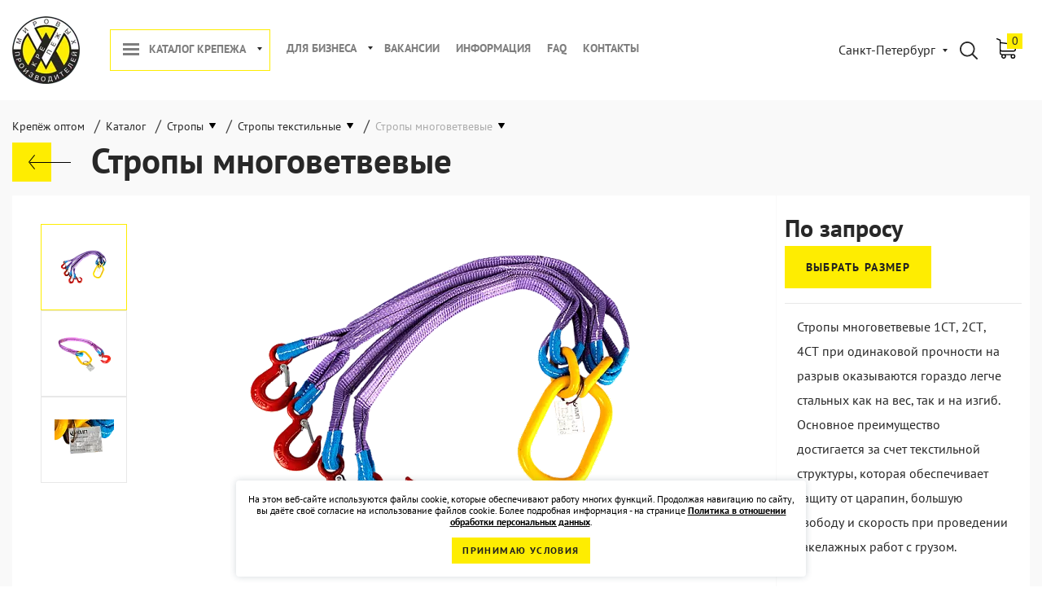

--- FILE ---
content_type: text/html; charset=UTF-8
request_url: https://kmp-trade.ru/product/stropy_mnogovetvevye/
body_size: 25209
content:
<!DOCTYPE html><html prefix="og: http://ogp.me/ns# fb: http://ogp.me/ns/fb#" lang="ru"><head><title>Стропы многоветвевые купить оптом в Санкт-Петербурге</title><meta name="description" content="&#127942; Стропы многоветвевые 1СТ, 2СТ, 4СТ оптом и в розницу в Санкт-Петербурге &#9989; Производство многоветвевых текстильных строп по выгодным ценам от «КМП». Заказать по &#9742; 8 (800) 222-75-57!" /><meta name="robots" content="index, follow" /><script data-skip-moving="true">(function(w, d, n) {var cl = "bx-core";var ht = d.documentElement;var htc = ht ? ht.className : undefined;if (htc === undefined || htc.indexOf(cl) !== -1){return;}var ua = n.userAgent;if (/(iPad;)|(iPhone;)/i.test(ua)){cl += " bx-ios";}else if (/Windows/i.test(ua)){cl += ' bx-win';}else if (/Macintosh/i.test(ua)){cl += " bx-mac";}else if (/Linux/i.test(ua) && !/Android/i.test(ua)){cl += " bx-linux";}else if (/Android/i.test(ua)){cl += " bx-android";}cl += (/(ipad|iphone|android|mobile|touch)/i.test(ua) ? " bx-touch" : " bx-no-touch");cl += w.devicePixelRatio && w.devicePixelRatio >= 2? " bx-retina": " bx-no-retina";if (/AppleWebKit/.test(ua)){cl += " bx-chrome";}else if (/Opera/.test(ua)){cl += " bx-opera";}else if (/Firefox/.test(ua)){cl += " bx-firefox";}ht.className = htc ? htc + " " + cl : cl;})(window, document, navigator);</script><link href="/bitrix/js/ui/design-tokens/dist/ui.design-tokens.min.css?175094596723463" type="text/css" rel="stylesheet" /><link href="/bitrix/js/ui/fonts/opensans/ui.font.opensans.min.css?17509459672320" type="text/css" rel="stylesheet" /><link href="/bitrix/js/main/popup/dist/main.popup.bundle.min.css?175094596928056" type="text/css" rel="stylesheet" /><link href="/bitrix/cache/css/s1/kmp-trade-v2/page_00b137fd6a66b4e2254276137d34d6b7/page_00b137fd6a66b4e2254276137d34d6b7_v1.css?17683797692752" type="text/css" rel="stylesheet" /><link href="/bitrix/cache/css/s1/kmp-trade-v2/template_da50f7f1b75d3030fbb50ae1bea0b9b5/template_da50f7f1b75d3030fbb50ae1bea0b9b5_v1.css?1768379769268726" type="text/css" data-template-style="true" rel="stylesheet" /><meta charset="UTF-8"><meta http-equiv="X-UA-Compatible" content="IE=edge"><meta name="msapplication-TileColor" content="#ffffff"><meta name="msapplication-TileImage" content="/ms-icon-144x144.png"><meta name="theme-color" content="#ffffff"><meta name="viewport" content="width=device-width, initial-scale=1, maximum-scale=1"><meta name="format-detection" content="telephone=no"><link rel="icon" href="/favicon.ico" type="image/x-icon"><link rel="apple-touch-icon" sizes="57x57" href="/local/templates/kmp-trade-v2/img/favicon/apple-icon-57x57.png"><link rel="apple-touch-icon" sizes="60x60" href="/local/templates/kmp-trade-v2/img/favicon/apple-icon-60x60.png"><link rel="apple-touch-icon" sizes="72x72" href="/local/templates/kmp-trade-v2/img/favicon/apple-icon-72x72.png"><link rel="apple-touch-icon" sizes="76x76" href="/local/templates/kmp-trade-v2/img/favicon/apple-icon-76x76.png"><link rel="apple-touch-icon" sizes="114x114" href="/local/templates/kmp-trade-v2/img/favicon/apple-icon-114x114.png"><link rel="apple-touch-icon" sizes="120x120" href="/local/templates/kmp-trade-v2/img/favicon/apple-icon-120x120.png"><link rel="apple-touch-icon" sizes="144x144" href="/local/templates/kmp-trade-v2/img/favicon/apple-icon-144x144.png"><link rel="apple-touch-icon" sizes="152x152" href="/local/templates/kmp-trade-v2/img/favicon/apple-icon-152x152.png"><link rel="apple-touch-icon" sizes="180x180" href="/local/templates/kmp-trade-v2/img/favicon/apple-icon-180x180.png"><link rel="icon" type="image/png" sizes="192x192" href="/local/templates/kmp-trade-v2/img/favicon/android-icon-192x192.png"><link rel="icon" type="image/png" sizes="32x32" href="/local/templates/kmp-trade-v2/img/favicon/favicon-32x32.png"><link rel="icon" type="image/png" sizes="96x96" href="/local/templates/kmp-trade-v2/img/favicon/favicon-96x96.png"><link rel="icon" type="image/png" sizes="16x16" href="/local/templates/kmp-trade-v2/img/favicon/favicon-16x16.png"><link rel="mask-icon" href="/local/templates/kmp-trade-v2/img/favicon/safari-pinned-tab.svg" color="#5bbad5"><link rel="manifest" href="/local/templates/kmp-trade-v2/img/favicon/manifest.json"><!-- opengraph --><meta property="og:type" content="website"/><meta property="og:site_name" content="Крепеж Мировых Производителей"/><meta property="og:locale" content="ru"><meta property="og:url" content="https://kmp-trade.ru/product/stropy_mnogovetvevye/"/><meta property="og:title" content="Стропы многоветвевые купить оптом в Санкт-Петербурге"/><meta property="og:description" content="&#127942; Стропы многоветвевые 1СТ, 2СТ, 4СТ оптом и в розницу в Санкт-Петербурге &#9989; Производство многоветвевых текстильных строп по выгодным ценам от «КМП». Заказать по &#9742; 8 (800) 222-75-57!"/><meta property="og:image" content="https://kmp-trade.ru/upload/iblock/f35/f35f3c04ab89e5518b414462e477fb41.png"/><!-- /opengraph --></head><body><div class="wrapper"><div class="content"><header class="header"><div class="max-container"><div class="header-block"><div class="header-bl flex-class align-items-center"><div class="logo-nav-block flex align-items-center"><div class="header-logo" itemscope itemtype="http://schema.org/Organization"><a itemprop="url" href="https://kmp-trade.ru/"><img decoding="async" itemprop="logo" src="/upload/webp/logo.png83_83.webp" data-old-src="/local/templates/kmp-trade-v2/img/logo.png" alt="КМП-Трейд - производитель и поставщик крепежа" title="Вернуться на главную страницу"></a></div> <div class="nav-block"><nav class="main-nav"><ul class="list-nav flex"><li class="toggle-link"><span class="menu_drop"><a href="/catalog/" class="toogle-menu-btn">Каталог крепежа</a><span class="drop_item"></span></span><ul><li><a href="/catalog/ankery/" class="parent">Анкеры</a><ul><li><a href="/catalog/ankery/anker_klinovoy/" class="parent">Анкеры клиновые</a><ul><li><a href="/product/anker_klinovoy_goryacheotsinkovannyy/">Анкер клиновой горячеоцинкованный</a></li><li><a href="/product/anker_klinovoy_nerzhaveyushchiy/">Анкер клиновой нержавеющий</a></li><li><a href="/product/anker_klinovoy_otsinkovannyy/">Анкер клиновой оцинкованный</a></li><li><a href="/product/anker-klinovoy-a-ka-magni/">Анкер клиновой с покрытием Magni</a></li></ul></li><li><a href="/catalog/ankery/ankernye-bolty/" class="parent">Анкерные болты</a><ul><li><a href="/product/ankerniy-bolt-g-obraznyy-kostyl/">Анкерный болт Г-образный (костыль)</a></li><li><a href="/product/ankerniy-bolt-s-gaykoy/">Анкерный болт с гайкой</a></li><li><a href="/product/ankerniy-bolt-s-koljcom/">Анкерный болт с кольцом</a></li><li><a href="/product/ankerniy-bolt-s-krukom/">Анкерный болт с крюком</a></li></ul></li><li><a href="/product/anker-dyubel-ramnyy/">Анкер рамный</a></li><li><a href="/catalog/ankery/zabivnye_ankery_kmp/" class="parent">Анкеры забивные</a><ul><li><a href="/product/zabivnoy_anker_s_bortikom/">Анкер забивной с бортиком</a></li><li><a href="/product/zabivnoy_anker_s_nasechkoy/">Анкер забивной с насечкой</a></li><li><a href="/product/zabivnoy_anker_standartnyy/">Анкер забивной универсальный</a></li><li><a href="/product/latunnyy_anker_ava_kmp/">Анкер латунный А-ВА забивной</a></li></ul></li><li><a href="/catalog/ankery/khimicheskie_ankery/" class="parent">Химические анкеры</a><ul><li><a href="/product/metallicheskaya_setchataya_gilza/">Металлическая сетчатая гильза</a></li><li><a href="/product/nasos_dlya_prochistki_otverstiy/">Насос для продувки отверстий</a></li><li><a href="/product/pistolet_kmp_dlya_kartridzha/">Пистолет для двухкомпонентного химического анкера</a></li><li><a href="/product/pistolet_kitay/">Пистолет КМП для химического анкера</a></li><li><a href="/product/setchataya_gilza/">Пластиковая сетчатая гильза</a></li><li><a href="/product/smesitel_k_khimicheskomu_ankeru/">Смеситель к химическому анкеру</a></li><li><a href="/product/inzhektsionnye_massy_k_easf/">Хим. анкер KMP K-EASF 410 на основе эпокси-акрилата </a></li><li><a href="/product/inzhektsionnye_massy_k_ex_385/">Хим. анкер КМП K-EX 385 на основе эпоксидной смолы</a></li><li><a href="/product/him_anker_kmp_k_pe_410/">Хим. анкер КМП K-PE 410 на основе полиэстера</a></li><li><a href="/product/winter-him-anker-kmp-kpe-arctic/">Хим. анкер КМП K-PE ARCTIC на основе полиэстера</a></li><li><a href="/product/him_anker_kmp_k_pesf_300/">Хим. анкер КМП K-PESF 300 на основе полиэстера</a></li><li><a href="/product/him_anker_kmp_k_vesf_410/">Хим. анкер КМП K-VESF 410 на основе винилэстера</a></li><li><a href="/product/shchetka_dlya_prochistki_otverstiy/">Щетка для прочистки отверстий</a></li></ul></li><li><a href="/product/ankery_dlya_gazobetona_kmp/">Анкер винтовой РВТ для газобетона</a></li><li><a href="/catalog/ankery/shurupy-po-betonu/" class="parent">Шурупы по бетону</a><ul><li><a href="/product/shurup-po-betonu-nagel/">Шуруп по бетону (нагель)</a></li><li><a href="/product/shurup-po-betonu-s-vnutrenney-rezboy-m8m10/">Шуруп по бетону с внутренней резьбой M8/M10</a></li><li><a href="/product/shurup-po-betonu-s-ploskoy-golovkoy-so-shlicem-torx/">Шуруп по бетону с плоской головкой со шлицем TORX</a></li><li><a href="/product/ankernyy-shurup-po-betonu-s-potaynoy-golovkoy/">Шуруп по бетону с потайной головкой</a></li><li><a href="/product/ankernyy-shurup-po-betonu-s-shestigrannoy-golovkoy/">Шуруп по бетону с шестигранной головкой</a></li><li><a href="/product/ankernyy-shurup-po-betonu-s-shestigrannoy-golovkoy-atlantis/">Шуруп по бетону с шестигранной головкой и покрытием Atlantis</a></li></ul></li></ul></li><li><a href="/catalog/dyubeli/" class="parent">Дюбели</a><ul><li><a href="/catalog/dyubeli/neylonovye_dyubeli_expandet/" class="parent">Нейлоновые дюбели EXPANDET</a><ul><li><a href="/product/neylonovyy_dyubel_s_dlinnoy_zonoy_rasklinivaniya/">Нейлоновый дюбель с длинной зоной расклинивания</a></li><li><a href="/product/neylonovyy_dyubel_s_korotkoy_zonoy_rasklinivaniya/">Нейлоновый дюбель с короткой зоной расклинивания</a></li></ul></li><li><a href="/catalog/dyubeli/dyubel_gvozdi_kmp/" class="parent">Дюбель-гвозди</a><ul><li><a href="/product/dyubel_gvozdi_s_potaynoy_manzhetoy_/">Дюбель-гвозди с потайной манжетой </a></li><li><a href="/product/dyubel_gvozdi_s_tsilindricheskoy_manzhetoy/">Дюбель-гвозди с цилиндрической манжетой</a></li></ul></li><li><a href="/catalog/dyubeli/dyubeli_dlya_listovykh_materialov/" class="parent">Дюбели для гипсокартона</a><ul><li><a href="/product/dyubeli_dlya_tonkikh_plastin_light_rosett/">Дюбели для тонких листов Light Rosett</a></li><li><a href="/product/vintovoy_anker_dlya_gipsokartonnykh_listov_kmp/">Дюбель DRIVA для гипсокартона</a></li><li><a href="/product/dyubeli-rosett-dlya-listovykh-materialov-18-30-mm/">Дюбель Rosett для листовых материалов 18-30 мм</a></li><li><a href="/product/dyubeli_dlya_tonkikh_plastin_rosett_/">Дюбель Rosett для листовых материалов 3-10 мм</a></li><li><a href="/product/dyubeli-rosett-dlya-listovykh-materialov-9-18-mm/">Дюбель Rosett для листовых материалов 9-18 мм</a></li><li><a href="/product/anker_dlya_listovykh_materialov_kmp/">Дюбель бабочка OLA с шурупом</a></li></ul></li><li><a href="/catalog/dyubeli/dyubeli-dlya-teploizolyacii-grib/" class="parent">Дюбели тарельчатые для теплоизоляции</a><ul><li><a href="/catalog/dyubeli/dyubeli-dlya-teploizolyacii-grib/bau-fix/">Дюбели для теплоизоляции BAU-FIX</a></li><li><a href="/catalog/dyubeli/dyubeli-dlya-teploizolyacii-grib/kmp/">Дюбели для теплоизоляции КМП</a></li></ul></li><li><a href="/product/universalnye_dyubeli_kmp/">Дюбель универсальный</a></li><li><a href="/catalog/dyubeli/dyubeli_fasadnye/" class="parent">Дюбели фасадные</a><ul><li><a href="/product/fasadnyy_dyubel/">Дюбель фасадный EXPANDET SUPER MFA </a></li><li><a href="/product/fasadnyy_dyubel_kmp/">Дюбель фасадный КМП</a></li></ul></li></ul></li><li><a href="/catalog/shurupy_samorezy/" class="parent">Саморезы, шурупы</a><ul><li><a href="/product/samorezy_dlya_metallicheskogo_karkasa/">Саморез SF по металлу для ГКЛ</a></li><li><a href="/product/samorez-dlya-terrasnoy-doski/">Саморез для террасной доски</a></li><li><a href="/catalog/shurupy_samorezy/samorezy-konstrukcionnye/" class="parent">Саморезы конструкционные</a><ul><li><a href="/product/samorezy-shurupy-a-ws-s-potaynoy-golovkoy/">Шуруп конструкционный A-WS с потайной головкой</a></li><li><a href="/product/samorezy-shurupy-a-ws-s-tarelchatoy-golovkoy/">Шуруп конструкционный A-WS с прессшайбой</a></li></ul></li><li><a href="/catalog/shurupy_samorezy/samorezy-po-derevu/" class="parent">Саморезы по дереву</a><ul><li><a href="/product/din-571-shurup-santehnicheskiy-gluhar-iz-nerzhaveyushchey-stali/">DIN 571 Шуруп сантехнический «Глухарь» из нержавеющей стали</a></li><li><a href="/product/din-571-shurup-santekhnicheskiy-glukhar/">DIN 571 Шуруп сантехнический «Глухарь» оцинкованный</a></li><li><a href="/product/samorezy_dlya_derevyannogo_karkasa/">Саморез CF по дереву для ГКЛ</a></li><li><a href="/product/samorezy-universalnye-zheltyy-tsink/">Саморез универсальный UK желтый цинк</a></li></ul></li><li><a href="/catalog/shurupy_samorezy/samorezy-po-metallu/" class="parent">Саморезы по металлу</a><ul><li><a href="/product/din-7504k-samorez-nerzhaveyushchiy-s-shestigrannoy-golovkoy-i-burom/">DIN 7504 K Нержавеющий саморез с шестигранной головкой и буром</a></li><li><a href="/product/din-7976-samorez-nerzhaveyushchiy-s-shestigrannoy-golovkoy/">DIN 7976 Нержавеющий саморез с шестигранной головкой</a></li><li><a href="/product/din-7982-samorez-nerzhaveyushchiy-s-potaynoy-golovkoy/">DIN 7982 Нержавеющий саморез с потайной головкой</a></li><li><a href="/product/samorezy_s_press_shayboy_metall_metall/">Саморез LI с прессшайбой металл-металл</a></li><li><a href="/product/samorezy_s_press_shayboy_metall_metall_s_burom/">Саморез LI с прессшайбой металл-металл с буром</a></li></ul></li><li><a href="/catalog/shurupy_samorezy/samorezy-s-burom-sverlom/" class="parent">Саморезы с буром (сверлом)</a><ul><li><a href="/product/samorez-dlya-legkih-metallicheskih-konstrukcij-lmk/">Саморез для легких металлических конструкций (ЛМК)</a></li><li><a href="/product/samorez-dlya-sendvich-paneley-s-burom/">Саморез для сэндвич-панелей с буром</a></li><li><a href="/product/samorez-krovelnyy-s-burom-po-metallu-ocinkovannyy/">Саморез кровельный с буром KRS по металлу оцинкованный</a></li></ul></li><li><a href="/catalog/shurupy_samorezy/samorezy-universalnye/">Саморезы универсальные</a></li></ul></li><li><a href="/catalog/metrika/" class="parent">Метрический крепеж</a><ul><li><a href="/catalog/metrika/shayby/" class="parent">Шайбы</a><ul><li><a href="/product/shayby_ploskie_din_125/">DIN 125B Шайба плоская оцинкованная</a></li><li><a href="/product/din-127-shayba-pruzhinnaya-nerzhaveyka/">DIN 127B Шайба пружинная нержавеющая</a></li><li><a href="/product/din-9021-shayba-kuzovnaya-nerzhaveyka/">DIN 9021 Шайба увеличенная нержавеющая</a></li><li><a href="/product/shayby_kuzovnye_din_9021/">DIN 9021 Шайба увеличенная оцинкованная</a></li></ul></li><li><a href="/product/din-933-bolt-ocinkovannyy-s-shestigrannoy-golovkoy-polnaya-rezba/">DIN 933 Болт оцинкованный с шестигранной головкой</a></li><li><a href="/catalog/metrika/vinty/" class="parent">Винты</a><ul><li><a href="/product/din-912-vint-s-vnutrennim-shestigrannikom-nerzhaveyushchiy/">DIN 912 Нержавеющий винт с внутренним шестигранником</a></li><li><a href="/product/din-965-nerzhaveyushchiy-vint-s-potaynoy-golovkoy/">DIN 965 Нержавеющий винт с потайной головкой</a></li></ul></li><li><a href="/catalog/metrika/gayki/" class="parent">Гайки</a><ul><li><a href="/product/din-6923-gayka-a2/">DIN 6923 Гайка с фланцем и насечками нержавеющая</a></li><li><a href="/product/din-6923-gayka-shestigrannaya-s-flantsem-nasechkoy/">DIN 6923 Гайка с фланцем и насечками оцинкованная</a></li><li><a href="/product/gayki_shestigrannye_din_934/">DIN 934 Гайки шестигранные оцинкованные</a></li><li><a href="/product/din-985-gayka-samostoporyashchayasya-samokontryashchayasya/">DIN 985 Гайка самоконтрящаяся шестигранная</a></li></ul></li><li><a href="/catalog/metrika/shpilki/" class="parent">Шпильки</a><ul><li><a href="/product/din-975-shtanga-nerzhaveyushchaya-a2/">DIN 975 Шпилька резьбовая нержавеющая</a></li><li><a href="/product/shtangi_s_rezboy/">DIN 975 Шпилька резьбовая оцинкованная</a></li><li><a href="/product/shurup-shpilka-santekhnicheskaya/">Шпилька-шуруп сантехническая оцинкованная</a></li></ul></li></ul></li><li><a href="/catalog/nerzhaveyka/" class="parent">Нержавеющий крепеж</a><ul><li><a href="/product/din-7337-zaklepka-vytyazhnaya-alyuminiy-nerzhaveyka-a2/">DIN 7337 Заклепка вытяжная (Алюминий - Нержавейка А2)</a></li><li><a href="/product/vytyazhnye_zaklepki_nerzhaveyka_nerzhaveyka/">DIN 7337 Заклепка вытяжная нержавеющая (A2/A2)</a></li><li><a href="/catalog/nerzhaveyka/bolty-nerzhaveyushchie/" class="parent">Болты нержавеющие</a><ul><li><a href="/product/din-933-bolt-nerzhaveyushchiy-s-shestigrannoy-golovkoy/">DIN 933 Болт нержавеющий с шестигранной головкой</a></li><li><a href="/product/bolt-mebelnyy-s-polukrugloy-golovkoy-din-603-nerzhaveyushchiy-a2/">Болт мебельный с полукруглой головкой DIN 603 нержавеющий A2</a></li></ul></li><li><a href="/catalog/nerzhaveyka/vinty-nerzhaveyushchie/" class="parent">Винты нержавеющие</a><ul><li><a href="/product/din-7985-nerzhaveyushchiy-vint-s-polukrugloy-golovkoy/">DIN 7985 Нержавеющий винт с полукруглой головкой</a></li><li><a href="/product/iso-7380-vint-iz-nerzhaveyushchey-stali-a2-s-polukrugloy-golovkoy/">ISO 7380 Винт из нержавеющей стали A2 с полукруглой головкой</a></li></ul></li><li><a href="/catalog/nerzhaveyka/gayki-nerzhaveyushchie/" class="parent">Гайки нержавеющие</a><ul><li><a href="/product/din-1587-gayka-kolpachkovaya-nerzhaveyka/">DIN 1587 Гайка колпачковая нержавеющая</a></li><li><a href="/product/din-315-gayka-barashkovaya-nerzhaveyushchaya-a2/">DIN 315 Гайка-барашек с прямоугольными лепестками нержавеющая А2</a></li><li><a href="/product/din-6334-gayka-soedinitelnaya-nerzhaveyka/">DIN 6334 Гайка соединительная нержавеющая</a></li><li><a href="/product/din-934-gayka-shestigrannaya-nerzhaveyushchaya/">DIN 934 Гайка шестигранная нержавеющая</a></li></ul></li><li><a href="/catalog/nerzhaveyka/takelazh-nerzhaveyushchiy/" class="parent">Такелаж нержавеющий</a><ul><li><a href="/product/talrep-din-1478-vilka-vilka-nerzhaveyka/">DIN 1478 Талреп вилка-вилка нержавеющий</a></li><li><a href="/product/talrep-din-1480-kryuk-kolco-nerzhaveyka/">DIN 1480 Талреп крюк-кольцо нержавеющий</a></li><li><a href="/product/karabin-nerzhaveyushchiy-vintovoy/">DIN 5299 Карабин нержавеющий винтовой</a></li><li><a href="/product/din-580-rym-bolt-nerzhaveyka/">DIN 580 Рым болт нержавеющий</a></li><li><a href="/product/din-582-rym-gayka-nerzhaveyka/">DIN 582 Рым-гайка нержавеющая</a></li><li><a href="/product/koush-din-6899b-nerzhaveyka/">DIN 6899B Коуш нержавеющий</a></li><li><a href="/product/din-741-nerzhaveyushchiy-zazhim-dlya-trosa/">DIN 741 нержавеющий зажим для троса</a></li><li><a href="/product/skoba-takelazhnaya-nerzhaveyka-pryamaya/">DIN 82101 Скоба прямая такелажная нержавеющая</a></li><li><a href="/product/duplex-nerzhaveyushchiy-zazhim-dlya-trosa/">DUPLEX Нержавеющий зажим для троса</a></li><li><a href="/product/simplex-zazhim-dlya-trosa-nerzhaveyka/">SIMPLEX Нержавеющий зажим для троса</a></li><li><a href="/product/blok-nerzhaveyushchiy-s-vertlyugom/">Блок нержавеющий с вертлюгом</a></li><li><a href="/product/vertlyug-nerzhaveyushchiy-vilka-vilka/">Вертлюг нержавеющий (вилка-вилка)</a></li><li><a href="/product/vertlyug-nerzhaveyushchiy-petlya-vilka/">Вертлюг нержавеющий (кольцо-вилка)</a></li><li><a href="/product/vertlyug-nerzhaveyushchiy-petlya-petlya/">Вертлюг нержавеющий (кольцо-кольцо)</a></li><li><a href="/product/karabin-dvuhstoronniy-nerzhaveyushchiy/">Карабин двухсторонний нержавеющий</a></li><li><a href="/product/karabin-nerzhaveyushchiy-pozharnyy/">Карабин нержавеющий пружинный</a></li><li><a href="/product/karabin-pozharnyy-s-fiksatorom-nerzhaveyka/">Карабин пружинный нержавеющий с фиксатором</a></li><li><a href="/product/karabin-s-vertlyugom-i-pruzhinnoy-zashchelkoy-nerzhaveyushchiy/">Карабин с вертлюгом и пружинной защелкой нержавеющий</a></li><li><a href="/product/kryuk-nerzhaveyushchiy-s-obraznyy/">Крюк нержавеющий S-образный</a></li><li><a href="/product/talrep-din-1480-kolco-kolco-nerzhaveyka/">Талреп DIN 1480 кольцо-кольцо нержавеющий</a></li><li><a href="/product/talrep-din-1480-kryuk-kryuk-nerzhaveyka/">Талреп DIN 1480 крюк-крюк нержавеющий</a></li><li><a href="/product/tros-nerzhaveyushchiy/">Трос (канат) нержавеющий</a></li></ul></li><li><a href="/product/din-125-shayba-ploskaya-nerzhaveyka/">DIN 125A Шайба плоская нержавеющая</a></li><li><a href="/catalog/nerzhaveyka/shpilka-nerzhaveyushchaya/">Шпилька нержавеющая</a></li><li><a href="/catalog/nerzhaveyka/shurupy-samorezy-nerzhaveyushchie/" class="parent">Шурупы, саморезы нержавеющие</a><ul><li><a href="/product/din-7504m-nerzhaveyushchiy-samorez-s-polukrugloy-golovkoy-i-burom/">DIN 7504 M Нержавеющий саморез с полукруглой головкой и буром</a></li><li><a href="/product/din-7504o-samorez-nerzhaveyushchiy-s-potaynoy-golovkoy-i-burom/">DIN 7504 O Нержавеющий саморез с потайной головкой и буром</a></li><li><a href="/product/din-7981-samorez-nerzhaveyushchiy-s-polukrugloy-golovkoy/">DIN 7981 Нержавеющий саморез с полукруглой головкой</a></li><li><a href="/product/samorez-po-metallu-ostryy-shsmm-iz-nerzhaveyushchey-stali/">Саморез клоп по металлу острый из нержавеющей стали А2</a></li><li><a href="/product/samorez-po-metallu-s-burom-shsmm-iz-nerzhaveyushchey-stali/">Саморез клоп по металлу с буром из нержавеющей стали А2</a></li><li><a href="/product/universalnyy-nerzhaveyushchiy-samorez-s-potaynoy-golovkoy/">Универсальный нержавеющий саморез с потайной головкой</a></li></ul></li></ul></li><li><a href="/catalog/zaklepki/" class="parent">Заклепки</a><ul><li><a href="/catalog/zaklepki/vytyazhnye-zaklepki/" class="parent">DIN 7337 Вытяжные заклепки</a><ul><li><a href="/product/din-7337-zaklepka-vytyazhnaya-alyuminiy-stal/">DIN 7337 Заклепка вытяжная (Алюминий - Сталь)</a></li><li><a href="/product/din-7337-zaklepka-vytyazhnaya-stal-stal/">DIN 7337 Заклепка вытяжная (Сталь - Сталь)</a></li></ul></li><li><a href="/catalog/zaklepki/rezbovye-zaklepki/" class="parent">Резьбовые заклепки</a><ul><li><a href="/product/rezbovaya-zaklepka-nerzhaveyushchaya-s-potaynym-bortikom/">Резьбовая заклепка нержавеющая с потайным бортиком</a></li><li><a href="/product/rezbovaya-zaklepka-nerzhaveyushchaya-s-umenshennym-bortikom/">Резьбовая заклепка нержавеющая с уменьшенным бортиком</a></li><li><a href="/product/rezbovaya-zaklepka-nerzhaveyushchaya-s-tsilindricheskim-bortikom/">Резьбовая заклепка нержавеющая с цилиндрическим бортиком</a></li></ul></li></ul></li><li><a href="/catalog/takelazh/" class="parent">Такелаж</a><ul><li><a href="/catalog/takelazh/trosy/" class="parent">Тросы стальные</a><ul><li><a href="/product/trosy_otsinkovannye/">DIN 3055 Трос оцинкованный</a></li><li><a href="/product/trosy_otsinkovannye_s_pokrytiem_pvc/">DIN 3055 Трос оцинкованный с покрытием ПВХ</a></li></ul></li><li><a href="/catalog/takelazh/tsepi/" class="parent">Цепи</a><ul><li><a href="/product/tsepi_din_763_dlinnozvennye/">DIN 763 Цепь длиннозвенная</a></li><li><a href="/product/tsepi_din_766_korotkozvennye/">DIN 766 Цепь короткозвенная</a></li></ul></li><li><a href="/catalog/takelazh/bloki/" class="parent">Блоки</a><ul><li><a href="/product/bloki_metallicheskie_s_vertlyugom/">Блок одинарный с металлическим шкивом и вертлюгом</a></li><li><a href="/product/neylonovye_bloki/">Блок одинарный с нейлоновым шкивом </a></li></ul></li><li><a href="/catalog/takelazh/zazhimy_dlya_trosa/" class="parent">Зажимы для троса</a><ul><li><a href="/product/zazhimy_dlya_trosa_din_1142/">DIN 1142 Зажим для троса</a></li><li><a href="/product/zazhimy_dlya_trosa_din_3093_alyuminievye/">DIN 3093 Зажим для троса алюминиевый</a></li><li><a href="/product/zazhimy_dlya_trosa_din_741/">DIN 741 Зажим для троса</a></li><li><a href="/product/zazhimy_dlya_trosa_duplex/">DUPLEX Зажим для троса</a></li><li><a href="/product/zazhimy_dlya_trosa_simplex/">SIMPLEX Зажим для троса</a></li></ul></li><li><a href="/catalog/takelazh/karabiny/" class="parent">Карабины</a><ul><li><a href="/product/karabin_tip_a_s_vertlyugom/">Карабин (Тип А) с вертлюгом</a></li><li><a href="/product/karabin_vintovoy/">Карабин винтовой с муфтой</a></li><li><a href="/product/karabin_pozharnyy_din_5299c/">Карабин пружинный</a></li><li><a href="/product/karabin_pozharnyy_s_fiksatorom_din_5299d/">Карабин пружинный с фиксатором</a></li></ul></li><li><a href="/catalog/takelazh/kryuki/" class="parent">Крюки</a><ul><li><a href="/product/kryuki_otkrytye_din_689/">DIN 689 Крюк с предохранителем</a></li><li><a href="/product/kryuki_s_obraznye/">Крюк S-образный</a></li></ul></li><li><a href="/catalog/takelazh/talrepy/" class="parent">Талрепы</a><ul><li><a href="/product/talrep_vilka_vilka_din_1478/">DIN 1478 Талреп вилка-вилка</a></li><li><a href="/product/talrep_kryuk_koltso_din_1480/">DIN 1480 Талреп крюк-кольцо</a></li></ul></li><li><a href="/product/vertlyugi_koltso_koltso/">Вертлюг (кольцо-кольцо)</a></li><li><a href="/product/koushi_din_6899b/">DIN 6899B Коуш</a></li><li><a href="/product/rym_bolty_din_580/">DIN 580 Рым-болт</a></li><li><a href="/product/rym_gayki_din_582/">DIN 582 Рым-гайка</a></li><li><a href="/product/skoby_takelazhnye/">DIN 82101 Скоба прямая такелажная</a></li><li><a href="/product/tsepi_krepezhnye_g8/">Цепь крепежная G8</a></li></ul></li><li><a href="/catalog/khomuti/" class="parent">Хомуты</a><ul><li><a href="/product/khomuty_ventilyatsionnye/">Хомут для воздуховодов</a></li><li><a href="/product/khomuty_santekhnicheskie/">Хомут сантехнический с резиновым уплотнителем</a></li><li><a href="/product/khomuty_sprinklernye/">Хомут спринклерный</a></li></ul></li><li><a href="/catalog/kreplenie-kabelya/" class="parent">Крепеж для кабеля</a><ul><li><a href="/product/klipsy_dlya_trub_i_kabelya/">Держатели пластиковые с защелкой</a></li><li><a href="/product/remeshki_khomuty_kmp/">Пластиковые хомуты белые</a></li><li><a href="/product/plastikovye-homuty-styazhki-black/">Пластиковые хомуты черные</a></li><li><a href="/product/skoby_dvukhlapkovye/">Скоба металлическая двухлапковая</a></li><li><a href="/product/skoby_odnolapkovye/">Скоба металлическая однолапковая</a></li></ul></li><li><a href="/catalog/stropy/" class="parent">Стропы</a><ul><li><a href="/catalog/stropy/stropy_tekstilnye/" class="parent">Стропы текстильные</a><ul><li><a href="/product/strop_dvukhpetlevoy_tekstilnyy_0_5t_2m/">Стропы двухпетлевые (СТП)</a></li><li><a href="/product/stropy_kruglopryadnye/">Стропы круглопрядные</a></li><li><a href="/product/stropy_mnogovetvevye/">Стропы многоветвевые</a></li></ul></li><li><a href="/product/stropy_tsepnye_g8/">Стропы цепные G8</a></li><li><a href="/product/stropy_kanatnye/">Стропы грузовые канатные</a></li></ul></li><li><a href="/catalog/remni_krepezhnye/" class="parent">Стяжные ремни</a><ul><li><a href="/product/remni_koltsevye/">Кольцевой стяжной ремень с пружинным замком</a></li><li><a href="/product/koltsevye-styazhnye-remni-s-khrapovym-mekhanizmom/">Кольцевой стяжной ремень с храповым механизмом</a></li><li><a href="/product/remni_dvusostavnye/">Стяжной ремень двусоставной с крюком и храповым механизмом</a></li><li><a href="/product/remni_buksirovochnye/">Трос буксировочный</a></li></ul></li><li><a href="/catalog/tenty/" class="parent">Тенты</a><ul><li><a href="/product/tenty_ukryvnye_kmp/">Тент укрывной КМП 120 г/м²</a></li><li><a href="/product/tenty_ukryvnye_kmp_180_g_m/">Тент укрывной КМП 180 г/м²</a></li></ul></li></ul></li><li class="toggle-link"><span class="menu_drop"><a href="/business/" class="toogle-menu-btn">Для бизнеса</a><span class="drop_item"></span></span><ul><li><a href="/business/torgovym-organizatsiyam/">Торговым организациям</a></li><li><a href="/business/stroitelnym-organizatsiyam/">Строительным организациям</a></li><li><a href="/business/promyshlennym-predpriyatiyam/">Промышленным предприятиям</a></li></ul></li><li><a href="/vakansii/" class="">Вакансии</a></li><li><a href="/item/" class="">Информация</a></li><li><a href="/faq/" class="">FAQ</a></li><li><a href="/contacts/" class="">Контакты</a></li></ul></nav><div class="header-phone-block-mob"><a class="header-phone" href="tel:8(800)5557821">8 (800) 222-75-57</a>&nbsp;
 <span>Телефон</span></div><div class="social-mob"><ul class="list-soc flex"><li><a href="javascript:void(0);"><img decoding="async" src="/local/templates/kmp-trade-v2/img/icon-vk-mobile-bl.png" alt="vk"></a></li><li><a href="https://www.instagram.com/kmp_krep/" target="_blank"><img decoding="async" src="/local/templates/kmp-trade-v2/img/icon-insta-mobile-bl.png" alt="instagram"></a></li><li><a href="https://www.youtube.com/channel/UCCc9jpbAA7i2hd0uQXluBqQ"><img decoding="async" src="/local/templates/kmp-trade-v2/img/icon-youtube-mobile-bl.png" alt="youtube"></a></li></ul></div> </div></div><div class="header-right-block"><div class="header-right-bl flex align-items-center"><div class="header-city-block"><span class="open-city">Санкт-Петербург</span><ul class="hidden-city-list"><li><span data-value="spb">Санкт-Петербург</span></li><li><span data-value="moscow">Москва</span></li><li><span data-value="barnaul">Барнаул</span></li><li><span data-value="vologda">Вологда</span></li><li><span data-value="krasnoyarsk">Красноярск</span></li><li><span data-value="novokuznetsk">Новокузнецк</span></li><li><span data-value="novosibirsk">Новосибирск</span></li><li><span data-value="perm">Пермь</span></li><li><span data-value="petrozavodsk">Петрозаводск</span></li><li><span data-value="tumen">Тюмень</span></li><li><span data-value="ufa">Уфа</span></li><li><span data-value="khabarovsk">Хабаровск</span></li><li><span data-value="chita">Чита</span></li><li><span data-value="chelyabinsk">Челябинск</span></li><li><span data-value="cherepovets">Череповец</span></li></ul></div> <div class="header-phone-block"><a class="header-phone" href="tel:8(800)5557821" title="Позвоните нам, это бесплатно!">8 (800) 222-75-57</a>&nbsp;
 <span title="Мы работаем с пн по пт с 8 до 18 часов по Москве." class="header-worktime"><i></i><i></i><i></i><i></i><i></i><i></i><i></i>с 8 до 18 по МСК</span></div><div class="knob-header-search"><a class="btn-search" href="/catalog/search/"><svg id="Слой_1" data-name="Слой 1" xmlns="http://www.w3.org/2000/svg" viewBox="0 0 490 490"><path fill="#282828" d="M484,455.2,366.2,337.4A205.77,205.77,0,0,0,413,206.5C413,92.5,320.5,0,206.5,0S0,92.5,0,206.5,92.4,413,206.5,413a205.41,205.41,0,0,0,130.8-46.7L455.1,484A20.4,20.4,0,1,0,484,455.2ZM206.5,371.9C115.2,371.9,41,297.7,41,206.5S115.2,41,206.5,41,372,115.3,372,206.5,297.7,371.9,206.5,371.9Z"/></svg></a></div><div class="basket-block" id="bx_basketFKauiI" class="bx-basket bx-opener"><!--'start_frame_cache_bx_basketFKauiI'--><a class="basket" href="/personal/cart/"><svg xmlns="http://www.w3.org/2000/svg" xmlns:xlink="http://www.w3.org/1999/xlink" viewBox="0 0 452.17 486.57"
 ><defs><clipPath id="clip-path" transform="translate(0 0)"><rect class="cls-1" width="452.17" height="486.57"/></clipPath></defs><g id="Слой_2" data-name="Слой 2"><g id="Слой_1-2" data-name="Слой 1"><g class="cls-2"><path fill="#000" d="M128.87,320.37H397a55.31,55.31,0,0,0,55.2-55.2v-114a1.27,1.27,0,0,0-.1-.6c0-.2-.1-.5-.1-.7s-.1-.4-.1-.6a6.37,6.37,0,0,1-.2-.7c-.1-.2-.1-.4-.2-.6s-.1-.4-.2-.6a4.87,4.87,0,0,1-.3-.7,2.19,2.19,0,0,0-.3-.5l-.3-.6c-.1-.2-.2-.3-.3-.5s-.3-.4-.4-.6a1.76,1.76,0,0,0-.4-.5c-.1-.2-.3-.3-.4-.5s-.3-.3-.4-.5-.3-.3-.4-.4l-.5-.5c-.2-.1-.3-.3-.5-.4s-.4-.3-.6-.4-.3-.2-.5-.3a2.11,2.11,0,0,1-.6-.4l-.6-.3-.6-.3-.6-.3c-.2-.1-.4-.1-.6-.2a1.85,1.85,0,0,0-.7-.2,4.33,4.33,0,0,1-.5-.1,2.2,2.2,0,0,0-.8-.1c-.1,0-.2-.1-.4-.1l-339.8-46.9V44.67a6.15,6.15,0,0,0-.1-1.4.76.76,0,0,0-.1-.4c0-.3-.1-.6-.1-.9s-.1-.5-.2-.8-.1-.3-.1-.5l-.3-.9c0-.1-.1-.3-.1-.4a3,3,0,0,0-.4-.8c-.1-.1-.1-.3-.2-.4a2.09,2.09,0,0,0-.4-.6c-.1-.2-.2-.3-.3-.5s-.2-.3-.3-.5-.3-.4-.4-.6l-.3-.3-.6-.6-.3-.3a4.35,4.35,0,0,0-.7-.6c-.1-.1-.3-.2-.4-.3s-.4-.3-.6-.5a9.22,9.22,0,0,0-.8-.5c-.1-.1-.2-.1-.3-.2-.4-.2-.9-.4-1.3-.6l-73.7-31A13.51,13.51,0,0,0,8.27,26l65.4,27.6v295.8a55.26,55.26,0,0,0,48.1,54.7,54.48,54.48,0,1,0,101.2,28,53.47,53.47,0,0,0-7.5-27.5h121.4a53.75,53.75,0,0,0-7.5,27.5,54.5,54.5,0,1,0,54.5-54.5h-255a28.23,28.23,0,0,1-28.2-28.2v-36.6a55.82,55.82,0,0,0,28.2,7.6M196.07,432a27.5,27.5,0,1,1-27.5-27.5,27.55,27.55,0,0,1,27.5,27.5m215.4,0a27.5,27.5,0,1,1-27.5-27.5,27.55,27.55,0,0,1,27.5,27.5M397,293.37H128.87a28.23,28.23,0,0,1-28.2-28.2V119.27L425.17,164v101.1a28.25,28.25,0,0,1-28.2,28.3" transform="translate(0 0)"/></g></g></g></svg><div data-target="total__count"><span class="number">0</span></div></a><!--'end_frame_cache_bx_basketFKauiI'--></div><div class="menuToggle"><span></span></div></div></div></div></div></div></header><div class="wrapper-content"><section class="sec-title-and-breadcrumbs"><div class="container"><div class="title-and-breadcrumbs"><ul class="list-breadcrumbs flex"><li id="bx_breadcrumb_0" ><a href="/" title="Крепёж оптом"><span>Крепёж оптом</span></a></li><span class="span_arrow">/</span><li id="bx_breadcrumb_1" ><a href="/catalog/" title="Каталог" ><span>Каталог</span></a></li><span class="span_arrow">/</span><li id="bx_breadcrumb_2" ><a href="/catalog/stropy/" title="Стропы" ><span>Стропы</span></a><div class="dropdown_wrapp"><div class="dropdown"><a href="/catalog/ankery/">Анкеры</a><i>&nbsp;</i><a href="/catalog/dyubeli/">Дюбели</a><i>&nbsp;</i><a href="/catalog/shurupy_samorezy/">Саморезы, шурупы</a><i>&nbsp;</i><a href="/catalog/metrika/">Метрический крепеж</a><i>&nbsp;</i><a href="/catalog/nerzhaveyka/">Нержавеющий крепеж</a><i>&nbsp;</i><a href="/catalog/zaklepki/">Заклепки</a><i>&nbsp;</i><a href="/catalog/takelazh/">Такелаж</a><i>&nbsp;</i><a href="/catalog/khomuti/">Хомуты</a><i>&nbsp;</i><a href="/catalog/kreplenie-kabelya/">Крепеж для кабеля</a><i>&nbsp;</i><a href="/catalog/remni_krepezhnye/">Стяжные ремни</a><i>&nbsp;</i><a href="/catalog/tenty/">Тенты</a><i>&nbsp;</i></div></div><span class='dropdown_wrapp_arrow'></span></li><span class="span_arrow">/</span><li id="bx_breadcrumb_3" ><a href="/catalog/stropy/stropy_tekstilnye/" title="Стропы текстильные" ><span>Стропы текстильные</span></a><div class="dropdown_wrapp"><div class="dropdown"><a href="/product/stropy_tsepnye_g8/">Стропы цепные G8</a><i>&nbsp;</i><a href="/product/stropy_kanatnye/">Стропы грузовые канатные</a><i>&nbsp;</i></div></div><span class='dropdown_wrapp_arrow'></span></li><span class="span_arrow">/</span><li><a class="active">Стропы многоветвевые</a><div class="dropdown_wrapp"><div class="dropdown"><a href="/product/strop_dvukhpetlevoy_tekstilnyy_0_5t_2m/">Стропы двухпетлевые (СТП)</a><i>&nbsp;</i><a href="/product/stropy_kruglopryadnye/">Стропы круглопрядные</a><i>&nbsp;</i></div></div><span class='dropdown_wrapp_arrow'></span></li></ul><a class="catalog_back_button" href="/catalog/stropy/stropy_tekstilnye/" title="Стропы текстильные"></a><script type="application/ld+json">{"@context": "https://schema.org","@type": "BreadcrumbList","itemListElement":[{"@type": "ListItem","position": 1,"name": "Крепеж КМП","item": "https://kmp-trade.ru/"},{"@type": "ListItem","position": 2,"name": "Каталог","item": "https://kmp-trade.ru/catalog/"},{"@type": "ListItem","position": 3,"name": "Стропы","item": "https://kmp-trade.ru/catalog/stropy/"},{"@type": "ListItem","position": 4,"name": "Стропы текстильные","item": "https://kmp-trade.ru/catalog/stropy/stropy_tekstilnye/"},{"@type": "ListItem","position": 5,"name": "Стропы многоветвевые"}]}</script><h1 class="h2-title">Стропы многоветвевые</h1></div></div></section><section class="card-product"><div class="container"><div class="card-product-block"><div class="row no-padding-0"><div class="col-9 col-lg-12"><div class="slider-card-block"><div class="slider_contnet"><div class="swiper-container gallery-top-card" data-entity="images-container"><div class="swiper-wrapper"><div class="swiper-slide"><div class="main-slide-product"><a href="/upload/iblock/f35/f35f3c04ab89e5518b414462e477fb41.png" class="fancybox" data-fancybox="main_pictures"><span class="overlay"></span><img decoding="async" src="/upload/webp/f35f3c04ab89e5518b414462e477fb41.png611_420.webp" data-old-src="/upload/resize_cache/iblock/f35/631_420_0/f35f3c04ab89e5518b414462e477fb41.png" alt="Стропы многоветвевые купить в Санкт-Петербурге" title="Стропы многоветвевые оптом от производителя"></a></div></div><div class="swiper-slide"><div class="main-slide-product"><a href="/upload/iblock/d1f/d1fa1930d30dc1674744399dd12037b1.png" class="fancybox" data-fancybox="main_pictures"><span class="overlay"></span><img decoding="async" src="/upload/webp/d1fa1930d30dc1674744399dd12037b1.png611_420.webp" data-old-src="/upload/resize_cache/iblock/d1f/631_420_0/d1fa1930d30dc1674744399dd12037b1.png" alt="Стропы многоветвевые по выгодным ценам" title="Стропы многоветвевые по оптовой цене"></a></div></div><div class="swiper-slide"><div class="main-slide-product"><a href="/upload/iblock/cf0/cf017b2de4fe55c48edf5393a409576d.png" class="fancybox" data-fancybox="main_pictures"><span class="overlay"></span><img decoding="async" src="/upload/webp/cf017b2de4fe55c48edf5393a409576d.png611_420.webp" data-old-src="/upload/resize_cache/iblock/cf0/631_420_0/cf017b2de4fe55c48edf5393a409576d.png" alt="Стропы многоветвевые смотреть фото, характеристики" title="Стропы многоветвевые заказать крепеж"></a></div></div></div></div><div class="swiper-container gallery-thumbs-card"><div class="swiper-wrapper"><div class="swiper-slide"><div class="small-slide-product"><img decoding="async" src="/upload/webp/f35f3c04ab89e5518b414462e477fb41.png73_50.webp" data-old-src="/upload/resize_cache/iblock/f35/74_50_0/f35f3c04ab89e5518b414462e477fb41.png" alt="Стропы многоветвевые цена от производителя" title="Стропы многоветвевые от КМП в Санкт-Петербурге"></div></div><div class="swiper-slide"><div class="small-slide-product"><img decoding="async" src="/upload/webp/d1fa1930d30dc1674744399dd12037b1.png73_50.webp" data-old-src="/upload/resize_cache/iblock/d1f/74_50_0/d1fa1930d30dc1674744399dd12037b1.png" alt="Стропы многоветвевые фотография" title="Стропы многоветвевые производства КМП-Трейд"></div></div><div class="swiper-slide"><div class="small-slide-product"><img decoding="async" src="/upload/webp/cf017b2de4fe55c48edf5393a409576d.png73_50.webp" data-old-src="/upload/resize_cache/iblock/cf0/74_50_0/cf017b2de4fe55c48edf5393a409576d.png" alt="Стропы многоветвевые смотреть фото" title="Стропы многоветвевые заказать в Крепеж Мировых Производителей"></div></div></div><div class="swiper-vertical-button-prev"></div><div class="swiper-vertical-button-next"></div></div></div></div></div><div class="col-3 col-lg-12 mrb-lg-30"><div class="card-product-info-block"><div class="it-item-info-card-block"><div class="row"><div class="col-12"></div><div class="col-12"></div></div></div><div class="it-item-info-card-block price_block col-lg-4"><div class="row align-items-center"><div class="col-12 not_padding"><div class="price-card-block">
По запросу
<span>Зависит от модификации</span></div></div><div class="col-12 not_padding"><div class="btn-card-main-wrap"><a class="btn-card-main btn btn-blc" href="#anchor1" data-target="anchor">ВЫБРАТЬ РАЗМЕР</a></div></div></div></div><div class="it-item-info-txt-card-block detail_text col-lg-8"><p>Стропы многоветвевые 1СТ, 2СТ, 4СТ при одинаковой прочности на разрыв оказываются гораздо легче стальных как на вес, так и на изгиб. Основное преимущество достигается за счет текстильной структуры, которая обеспечивает защиту от царапин, большую свободу и скорость при проведении такелажных работ с грузом. </p> </div></div></div></div></div></div></section><section id="anchor1" class="card-product-tabs"><div class="container"><div class="card-product-tabs-block"><div class="card-product-tab-block"><ul class="list-card-product-tab flex"><li><a class="active" href="#card-product-tabs1">Типоразмеры / Цены</a></li><li><a href="#card-product-tabs2">Описание</a></li><li><a href="#card-product-tabs3">Техническая информация</a></li><li><a href="#card-product-tabs4">Доставка / Оплата</a></li><li><a href="#card-product-tabs5">Отзывы</a></li></ul></div><div id="card-product-tabs1" class="card-product-tabs-content" ><div class="card-product-tabs-table-block" data-entity="container-1" data-target="elementOffersAjax"><form method="POST" id="elementOffersFilterForm"><div class="swipe-helper"><div class="overlay"></div><div class="arrows"><span class="arrow"></span><span class="arrow"></span><span class="arrow"></span></div></div><input type="hidden" name="parentID" value="1026"><table class="table-info-card-product-tabs"><tr><th data-next="PROPERTIES"><div class="name-product-table">Наименование</div><div class="falsh"></div></th><th><div class="name-product-table" style="text-align: center;">Код</div><div class="falsh"></div></th><th><div class="name-product-table" style="text-align: center;">цена (РУБ.) *</div><div class="falsh"></div></th><th><div class="name-product-table" style="text-align: center;">количество</div><div class="falsh"></div></th></tr><tr class="offer-item" data-item="offer" property_tp_pokritie_value="" property_tp_diametr_value="" property_tp_length_value="" property_tp_matherial_value="" style="display: none;"><td><div class="link-table-product"><a href="/product/stropy_mnogovetvevye/strop-2st-6-0t-3000mm/" title="Строп 2СТ - 6,0т /3000мм">Строп 2СТ - 6,0т /3000мм</a></div></td><td class="nosku-prop"><div class="property-table-product">
00-00005471</div></td><td data-entity="price-block"><div class="price-table-product" id="">
По запросу
</div></td><td><div class="form-namber-basket" data-entity="quantity-block"><a class="minus" id=""
href="javascript:void(0)" rel="nofollow">-
</a><input class="namber" id="" type="text"
name="quantity"
value="1"><a class="plus" id=""
href="javascript:void(0)" rel="nofollow">+
</a><span class="product-item-amount-description-container" style="display: none;"><span id="">
шт</span><span id=""></span></span></div></td><td data-entity="buttons-block"><div class="product-item-button-container" id=""><a class="basket-product" data-target="add2Basket" onclick="ym(47169429,'reachGoal','addonproductpage')" data-id="1027" id="" href="javascript:void(0)" rel="nofollow">В корзину</a></div></td></tr><tr class="offer-item" data-item="offer" property_tp_pokritie_value="" property_tp_diametr_value="" property_tp_length_value="" property_tp_matherial_value="" style="display: none;"><td><div class="link-table-product"><a href="/product/stropy_mnogovetvevye/strop-3st-4-0t-1500mm/" title="Строп 3СТ - 4,0т / 1500мм">Строп 3СТ - 4,0т / 1500мм</a></div></td><td class="nosku-prop"><div class="property-table-product">
00-00005790</div></td><td data-entity="price-block"><div class="price-table-product" id="">
По запросу
</div></td><td><div class="form-namber-basket" data-entity="quantity-block"><a class="minus" id=""
href="javascript:void(0)" rel="nofollow">-
</a><input class="namber" id="" type="text"
name="quantity"
value="1"><a class="plus" id=""
href="javascript:void(0)" rel="nofollow">+
</a><span class="product-item-amount-description-container" style="display: none;"><span id="">
шт</span><span id=""></span></span></div></td><td data-entity="buttons-block"><div class="product-item-button-container" id=""><a class="basket-product" data-target="add2Basket" onclick="ym(47169429,'reachGoal','addonproductpage')" data-id="1028" id="" href="javascript:void(0)" rel="nofollow">В корзину</a></div></td></tr><tr class="offer-item" data-item="offer" property_tp_pokritie_value="" property_tp_diametr_value="" property_tp_length_value="" property_tp_matherial_value="" style="display: none;"><td><div class="link-table-product"><a href="/product/stropy_mnogovetvevye/strop-4st-1-25t-1000mm/" title="Строп 4СТ - 1,25т /1000мм">Строп 4СТ - 1,25т /1000мм</a></div></td><td class="nosku-prop"><div class="property-table-product">
00-00005926</div></td><td data-entity="price-block"><div class="price-table-product" id="">
По запросу
</div></td><td><div class="form-namber-basket" data-entity="quantity-block"><a class="minus" id=""
href="javascript:void(0)" rel="nofollow">-
</a><input class="namber" id="" type="text"
name="quantity"
value="1"><a class="plus" id=""
href="javascript:void(0)" rel="nofollow">+
</a><span class="product-item-amount-description-container" style="display: none;"><span id="">
шт</span><span id=""></span></span></div></td><td data-entity="buttons-block"><div class="product-item-button-container" id=""><a class="basket-product" data-target="add2Basket" onclick="ym(47169429,'reachGoal','addonproductpage')" data-id="1029" id="" href="javascript:void(0)" rel="nofollow">В корзину</a></div></td></tr><tr class="offer-item" data-item="offer" property_tp_pokritie_value="" property_tp_diametr_value="" property_tp_length_value="" property_tp_matherial_value="" style="display: none;"><td><div class="link-table-product"><a href="/product/stropy_mnogovetvevye/strop-4st-2-5t-2000mm/" title="Строп 4СТ - 2,5т / 2000мм">Строп 4СТ - 2,5т / 2000мм</a></div></td><td class="nosku-prop"><div class="property-table-product">
00-00005600</div></td><td data-entity="price-block"><div class="price-table-product" id="">
По запросу
</div></td><td><div class="form-namber-basket" data-entity="quantity-block"><a class="minus" id=""
href="javascript:void(0)" rel="nofollow">-
</a><input class="namber" id="" type="text"
name="quantity"
value="1"><a class="plus" id=""
href="javascript:void(0)" rel="nofollow">+
</a><span class="product-item-amount-description-container" style="display: none;"><span id="">
шт</span><span id=""></span></span></div></td><td data-entity="buttons-block"><div class="product-item-button-container" id=""><a class="basket-product" data-target="add2Basket" onclick="ym(47169429,'reachGoal','addonproductpage')" data-id="1030" id="" href="javascript:void(0)" rel="nofollow">В корзину</a></div></td></tr><tr class="offer-item" data-item="offer" property_tp_pokritie_value="" property_tp_diametr_value="" property_tp_length_value="" property_tp_matherial_value="" style="display: none;"><td><div class="link-table-product"><a href="/product/stropy_mnogovetvevye/strop-4st-2-5t-4000mm/" title="Строп 4СТ - 2,5т / 4000мм">Строп 4СТ - 2,5т / 4000мм</a></div></td><td class="nosku-prop"><div class="property-table-product">
00-00005621</div></td><td data-entity="price-block"><div class="price-table-product" id="">
По запросу
</div></td><td><div class="form-namber-basket" data-entity="quantity-block"><a class="minus" id=""
href="javascript:void(0)" rel="nofollow">-
</a><input class="namber" id="" type="text"
name="quantity"
value="1"><a class="plus" id=""
href="javascript:void(0)" rel="nofollow">+
</a><span class="product-item-amount-description-container" style="display: none;"><span id="">
шт</span><span id=""></span></span></div></td><td data-entity="buttons-block"><div class="product-item-button-container" id=""><a class="basket-product" data-target="add2Basket" onclick="ym(47169429,'reachGoal','addonproductpage')" data-id="1031" id="" href="javascript:void(0)" rel="nofollow">В корзину</a></div></td></tr><tr class="offer-item" data-item="offer" property_tp_pokritie_value="" property_tp_diametr_value="" property_tp_length_value="" property_tp_matherial_value="" style="display: none;"><td><div class="link-table-product"><a href="/product/stropy_mnogovetvevye/strop-4st-5-0t-3000mm/" title="Строп 4СТ - 5,0т /3000мм">Строп 4СТ - 5,0т /3000мм</a></div></td><td class="nosku-prop"><div class="property-table-product">
00-00005622</div></td><td data-entity="price-block"><div class="price-table-product" id="">
По запросу
</div></td><td><div class="form-namber-basket" data-entity="quantity-block"><a class="minus" id=""
href="javascript:void(0)" rel="nofollow">-
</a><input class="namber" id="" type="text"
name="quantity"
value="1"><a class="plus" id=""
href="javascript:void(0)" rel="nofollow">+
</a><span class="product-item-amount-description-container" style="display: none;"><span id="">
шт</span><span id=""></span></span></div></td><td data-entity="buttons-block"><div class="product-item-button-container" id=""><a class="basket-product" data-target="add2Basket" onclick="ym(47169429,'reachGoal','addonproductpage')" data-id="1032" id="" href="javascript:void(0)" rel="nofollow">В корзину</a></div></td></tr><tr class="offer-item" data-item="offer" property_tp_pokritie_value="" property_tp_diametr_value="" property_tp_length_value="" property_tp_matherial_value="" style="display: none;"><td><div class="link-table-product"><a href="/product/stropy_mnogovetvevye/strop-4st-6-0t-3000mm/" title="Строп 4СТ - 6,0т /3000мм">Строп 4СТ - 6,0т /3000мм</a></div></td><td class="nosku-prop"><div class="property-table-product">
00-00005467</div></td><td data-entity="price-block"><div class="price-table-product" id="">
По запросу
</div></td><td><div class="form-namber-basket" data-entity="quantity-block"><a class="minus" id=""
href="javascript:void(0)" rel="nofollow">-
</a><input class="namber" id="" type="text"
name="quantity"
value="1"><a class="plus" id=""
href="javascript:void(0)" rel="nofollow">+
</a><span class="product-item-amount-description-container" style="display: none;"><span id="">
шт</span><span id=""></span></span></div></td><td data-entity="buttons-block"><div class="product-item-button-container" id=""><a class="basket-product" data-target="add2Basket" onclick="ym(47169429,'reachGoal','addonproductpage')" data-id="1033" id="" href="javascript:void(0)" rel="nofollow">В корзину</a></div></td></tr><tr class="offer-item" data-item="offer" property_tp_pokritie_value="" property_tp_diametr_value="" property_tp_length_value="" property_tp_matherial_value="" style="display: none;"><td><div class="link-table-product"><a href="/product/stropy_mnogovetvevye/strop-4st-6-0t-6000mm/" title="Строп 4СТ - 6,0т /6000мм">Строп 4СТ - 6,0т /6000мм</a></div></td><td class="nosku-prop"><div class="property-table-product">
00-00005468</div></td><td data-entity="price-block"><div class="price-table-product" id="">
По запросу
</div></td><td><div class="form-namber-basket" data-entity="quantity-block"><a class="minus" id=""
href="javascript:void(0)" rel="nofollow">-
</a><input class="namber" id="" type="text"
name="quantity"
value="1"><a class="plus" id=""
href="javascript:void(0)" rel="nofollow">+
</a><span class="product-item-amount-description-container" style="display: none;"><span id="">
шт</span><span id=""></span></span></div></td><td data-entity="buttons-block"><div class="product-item-button-container" id=""><a class="basket-product" data-target="add2Basket" onclick="ym(47169429,'reachGoal','addonproductpage')" data-id="1034" id="" href="javascript:void(0)" rel="nofollow">В корзину</a></div></td></tr><tr class="offer-item" data-item="offer" property_tp_pokritie_value="" property_tp_diametr_value="" property_tp_length_value="" property_tp_matherial_value="" style="display: none;"><td><div class="link-table-product"><a href="/product/stropy_mnogovetvevye/strop-4st-10-0t-2000mm/" title="Строп 4СТ -10,0т /2000мм">Строп 4СТ -10,0т /2000мм</a></div></td><td class="nosku-prop"><div class="property-table-product">
00-00005322</div></td><td data-entity="price-block"><div class="price-table-product" id="">
По запросу
</div></td><td><div class="form-namber-basket" data-entity="quantity-block"><a class="minus" id=""
href="javascript:void(0)" rel="nofollow">-
</a><input class="namber" id="" type="text"
name="quantity"
value="1"><a class="plus" id=""
href="javascript:void(0)" rel="nofollow">+
</a><span class="product-item-amount-description-container" style="display: none;"><span id="">
шт</span><span id=""></span></span></div></td><td data-entity="buttons-block"><div class="product-item-button-container" id=""><a class="basket-product" data-target="add2Basket" onclick="ym(47169429,'reachGoal','addonproductpage')" data-id="1035" id="" href="javascript:void(0)" rel="nofollow">В корзину</a></div></td></tr><tr class="offer-item" data-item="offer" property_tp_pokritie_value="" property_tp_diametr_value="" property_tp_length_value="" property_tp_matherial_value="" style="display: none;"><td><div class="link-table-product"><a href="/product/stropy_mnogovetvevye/strop-4st-10-0t-3000mm/" title="Строп 4СТ -10,0т /3000мм">Строп 4СТ -10,0т /3000мм</a></div></td><td class="nosku-prop"><div class="property-table-product">
00-00005469</div></td><td data-entity="price-block"><div class="price-table-product" id="">
По запросу
</div></td><td><div class="form-namber-basket" data-entity="quantity-block"><a class="minus" id=""
href="javascript:void(0)" rel="nofollow">-
</a><input class="namber" id="" type="text"
name="quantity"
value="1"><a class="plus" id=""
href="javascript:void(0)" rel="nofollow">+
</a><span class="product-item-amount-description-container" style="display: none;"><span id="">
шт</span><span id=""></span></span></div></td><td data-entity="buttons-block"><div class="product-item-button-container" id=""><a class="basket-product" data-target="add2Basket" onclick="ym(47169429,'reachGoal','addonproductpage')" data-id="1036" id="" href="javascript:void(0)" rel="nofollow">В корзину</a></div></td></tr><tr class="offer-item" data-item="offer" property_tp_pokritie_value="" property_tp_diametr_value="" property_tp_length_value="" property_tp_matherial_value="" style="display: none;"><td><div class="link-table-product"><a href="/product/stropy_mnogovetvevye/strop-4st-10-0t-6000mm/" title="Строп 4СТ -10,0т /6000мм">Строп 4СТ -10,0т /6000мм</a></div></td><td class="nosku-prop"><div class="property-table-product">
00-00005470</div></td><td data-entity="price-block"><div class="price-table-product" id="">
По запросу
</div></td><td><div class="form-namber-basket" data-entity="quantity-block"><a class="minus" id=""
href="javascript:void(0)" rel="nofollow">-
</a><input class="namber" id="" type="text"
name="quantity"
value="1"><a class="plus" id=""
href="javascript:void(0)" rel="nofollow">+
</a><span class="product-item-amount-description-container" style="display: none;"><span id="">
шт</span><span id=""></span></span></div></td><td data-entity="buttons-block"><div class="product-item-button-container" id=""><a class="basket-product" data-target="add2Basket" onclick="ym(47169429,'reachGoal','addonproductpage')" data-id="1037" id="" href="javascript:void(0)" rel="nofollow">В корзину</a></div></td></tr></table></form><div class="pagin-table-page"><ul class="pagination-list-page flex" id="table-pagination"></ul></div><aside><div class="offers-table-text">* На сайте представлен базовый тип цен. Для согласования оптовых цен свяжитесь с нами любым удобным способом. <br />** Обратите внимание, ряд товаров продается только в оптовой упаковке.</div></aside></div></div><div id="card-product-tabs2" class="card-product-tabs-content" ><div class="card-product-tabs-description-bl"><div class="info-description-tabs-block"><!-- <h3 class="h3-product-page">Описание</h6> --><section><h2>Многоветвевые стропы 1СТ, 2СТ, 3СТ, 4СТ в Санкт-Петербурге</h2> <p>Стропы текстильные петлевые (СТП), их же еще называют ленточными, изготавливаются из полиэстеровой ленты. Цвет и ширина ленты зависит от ее разрывных характеристик. Стропы марки «КМП» изготавливаются в соответствии с РД-24.СЗК.01-01 и имеют запас прочности 7:1. Стропы СТП применяются при подъеме и перемещении грузов, которые не имеют острых, зазубренных или режущих краев. На складе компании «КМП» в Санкт-Петербурге всегда в наличии стандартные размеры строп СТП. Для изготовления текстильных строп нестандартной конфигурации требуется несколько часов, поэтому текстильный строп любого вида наше производство оперативно изготовит по вашему заказу.</p> </section> <section> <h2>Размеры многоветвевых строп</h2> <style> .table25 { text-align: center; margin-bottom: 20px; } th, td { padding: 15px 5px; background-color: #fff; } .table25 th:nth-child(even), .table25 td:nth-child(even) { background: #f4f4f4; } .table25 tr:nth-child(even) td { background: #e9e9e9; } </style> <table class="table25"> <tbody> <tr> <th>Г/п,т</th> <td>1,0</td> <td>2,0</td> <td>3,0</td> <td>4,0</td> <td>5,0</td> <td>6,0</td> <td>8,0</td> <td>10,0</td> </tr> <tr> <th>Цвет</th> <td style="color:violet;">Фиолетовый</td> <td style="color:green;">Зеленый</td> <td style="color:yellow;">Желтый</td> <td style="color:gray;">Серый</td> <td style="color:red;">Красный</td> <td style="color:brown;">Коричневый</td> <td style="color:blue;">Синий</td> <td style="color:orange;">Оранжевый</td> </tr> <tr> <th>Ширина, мм</th> <td>30</td> <td>60</td> <td>90</td> <td>120</td> <td>150</td> <td>180</td> <td>240</td> <td>300</td> </tr> </tbody> </table> </section> <section><h2>Видео про грузовые стропы</h2><iframe width="100%" height="540" src="https://rutube.ru/play/embed/d611acf10e8dae20604bda2775bf2639/" title="YouTube video player" frameborder="0" allow="accelerometer; autoplay; clipboard-write; encrypted-media; gyroscope; picture-in-picture; web-share" allowfullscreen></iframe><script type="application/ld+json"> { "@context": "https://schema.org", "@type": "VideoObject", "name": "Грузовые стропы. Виды, грузоподъёмность и испытание на прочность", "description": "Разбираемся в видах грузоподъёмных стропов, их характеристиках, основных ошибках при строповке. В конце видео — испытание текстильных ленточных стропов на разрыв.", "thumbnailUrl": "https://pic.rutube.ru/video/da/cd/dacd30b764fec875c6d6619d85d97d0e.jpg", "uploadDate": "2022-06-17", "duration": "PT7M53S", "contentUrl": "https://kmp-trade.ru/catalog/stropy/", "embedUrl": "https://rutube.ru/play/embed/d611acf10e8dae20604bda2775bf2639/ } </script> </section><section> <h2>Доставка от производителя</h2> <p>Многоветвевые стропы 1СТ, 2СТ, 3СТ, 4СТ при покупке оптом доставляются: </p> <ul> <li>по Санкт-Петербургу бесплатно при заказе от 10000 руб.;</li> <li>по Ленинградской области и за пределы КАД, в том числе в отдаленные районы Ленинградской области - обсуждается индивидуально;</li> <li>по Москве в пределах МКАД осуществляется бесплатно при заказе от 30000 руб.;</li> <li>по Московской области и за пределы МКАД, в том числе в район "Новая Москва" - бесплатно от 50000 руб.;</li> <li>по регионам Российской Федерации бесплатно доставим заказ на склад удобной вам транспортной компании или курьерской службы в Москве и Санкт-Петербурге независимо от суммы заказа. Оплата услуг ТК осуществляется клиентом.</li> </ul> <p> Заказать продукцию можно по телефону <a href="tel:88002227557">8-800-222-75-57</a> или направить заявку на почту компании <a href="mailto:mail@kmp-trade.ru">mail@kmp-trade.ru</a> </p> </section></div><div class="info-description-list-block"><h3 class="h3-product-page">Преимущества</h3><p> </p> <ul> <li> Стропы СТП просты в применении, имеют маленький вес, в сравнении с другими видами строп, и более универсальны в плане использования </li> <li> Наличие собственного производства позволяет изготавливать стропы под наблюдением высокопрофессиональных специалистов, что обеспечивает соответствие изделий РД-24.СЗК.01-01, что, в свою очередь, гарантирует их высокое качество </li> <li> Всегда в наличии на складе стандартные размеры строп </li> <li> Оперативное изготовление нестандартных размеров строп и схожих изделий </li> <li> Удобная маркировка строп – на бирке, которая защищена от истирания и отрыва, благодаря своему расположению – позволяет быстро подобрать необходимое для работы изделие </li> </ul> <p> </p></div></div></div><div id="card-product-tabs3" class="card-product-tabs-content" ><div class="table-card-product-tabs-technical-info-block"><img decoding="async" width="1200" alt="стропы текстильные техническая информация" src="/upload/webp/c9a1cd4ac1dbbca094985ceafe2d1e00.png1200_162.webp" data-old-src="/upload/medialibrary/c9a/c9a1cd4ac1dbbca094985ceafe2d1e00.png" height="162"></div></div><div id="card-product-tabs4" class="card-product-tabs-content" ><div class="card-product-tabs-bl"><div class="row"><div class="col-6 col-lg-12 mrb-lg-30"><div class="item-delivery-mini flex"><div class="icon-delivery-mini"><img decoding="async" src="/local/templates/kmp-trade-v2/img/icon-delivery.png" alt="Доставка"></div><div class="item-delivery-mini-txt-block"><b>Стоимость доставки</b><p>
 - по Санкт-Петербургу в пределах КАД бесплатно при заказе от 30000 руб.;</br>
- по Москве в пределах МКАД осуществляется бесплатно при заказе от 75000 руб.;</br>
 - по Московской области и за пределы МКАД, в том числе в район "Новая Москва" - бесплатно от 100000 руб. Доставка в районы Московской области - обсуждается индивидуально;</br>
- в Регионы РФ и СНГ отгрузка осуществляется через транспортные компании. Стоимость уточняйте у своего менеджера;</br>
- в Москве и Санкт-Петербурге заказ можно забрать собственным траспортом с наших складов.
</p></div></div></div><div class="col-6 col-lg-12 mrb-lg-30"><div class="item-delivery-mini flex"><div class="icon-delivery-mini"><img decoding="async" src="/local/templates/kmp-trade-v2/img/icon-price.png" alt="Оплата"></div><div class="item-delivery-mini-txt-block"><b>Оплата</b><p>
Доступна оплата по безналичному расчету
а также за наличными при самовывозе товара
со склада.
</p></div></div></div></div></div></div><!--card-product-tabs4--><div id="card-product-tabs5" class="card-product-tabs-content" ><div class="card-product-tabs-bl"><div class="reviews-container" data-entity="container-2"><!-- items-container --><div class="reviews-item" data-entity="items-row" id="bx_1970176138_2937_4ab978e8bec606ce72388dc8980b7e26" data-entity="item"><div class="row no-padding-0"><div class="reviews-item__date">02.06.2021</div><div class="reviews-item__author">Вероника Зубова</div></div><div class="reviews-item__info">Покупали стропы 4СТ для перемещения небольших грузов в в цеху, менеджеры посоветовали данный тип. Производство рядом с Санкт-Петербургом, поэтому доставили наш заказ оперативно, спасибо!</div></div><!--reviews-item--><!-- items-container --></div><!--reviews--><div class="show-more-link-container"></div></div><div id='card-product-reviews-form-container'><div class='review-add-form'><h3>Добавить отзыв</h3><form class="form-call form no_submit" method="POST" id="callbackForm" onsubmit="return sendReviewForm(this);"><input type="hidden" name="sessid" id="sessid" value="af9750bdb83c3f564ae0fce715d8379e" /> <input type="hidden" name="id" value="1026"><input type="hidden" name="add_comment" value="Y"><div class="form-input-block"><div class="form-input-container"><input type="text" name="name[]" placeholder="Ваше имя *" required></div><div class="form-input-container"><input type="text" name="name[]" placeholder="Фамилия"></div><div class="form-input-container"><input type="text" name="email" placeholder="E-mail *" required></div><div class="form-input-container"><input type="text" name="city" placeholder="Город" ></div><div class="form-input-container"><input type="text" name="work_position" placeholder="Должность"></div><div class="form-input-container"><textarea name="text" placeholder="Текст отзыва" required></textarea></div><div class="form-input-container"><div class="check"><label><input class="checkbox" type="checkbox" name="checkboxPolicy" checked="" required><span class="checkbox-custom"></span><span class="label">Я согласен
 <a href="/politika_konfidencialnosti/" target="_blank">с политикой 
 конфиденциальности и условиями 
 обработки персональных данных</a></span></label></div></div><div class="form-input-container"><button class="btn2" type="submit">Отправить</button></div></div><!--form-input-block--></form></div><!--review-add-form--></div><!--card-product-reviews-form-container--></div><!--card-product-tabs5--></div></div></section><section class="fits-product"><div class="container"><div class="fits-product-block"><h3 class="h3-title-page">С этим товаром покупают</h3><div class="fits-product-bl"><div class="row" data-entity="container-bmaq35"><!-- items-container --><div class="col-3 mrb-30 mrb-xl-20 col-xll-6 col-sm-12" id="bx_40480796_974_52eccb44ded0bb34f72b273e9a62ef02" data-entity="item"><div class="item-catalog"><div class="icon-catalog"><a href="/product/strop_dvukhpetlevoy_tekstilnyy_0_5t_2m/" title="Стропы двухпетлевые (СТП) оптом от производителя"><img decoding="async" src="/upload/iblock/566/56672406c52291a3b0429fe1ba80f6a0.png" alt="Стропы двухпетлевые (СТП) купить в Санкт-Петербурге" title="Стропы двухпетлевые (СТП) оптом от производителя"><div class="icon-catalog-more"></div></a></div><div class="item-catalog-txt-block"><div class="name-block"><a href="/product/strop_dvukhpetlevoy_tekstilnyy_0_5t_2m/"><b class="name-catalog">Стропы двухпетлевые (СТП)</b></a></div><div class="price-item-catalog-bl flex-class align-items-center"><div class="price-catalog" data-entity="price-block"><span class="product-item-price-current" id="bx_40480796_974_52eccb44ded0bb34f72b273e9a62ef02_price">
от 185.00 руб.</span></div><div class="knob"><a class="btn2 btn-catalog" href="/product/strop_dvukhpetlevoy_tekstilnyy_0_5t_2m/">Купить</a></div></div></div></div><!--item-catalog--></div><div class="col-3 mrb-30 mrb-xl-20 col-xll-6 col-sm-12" id="bx_40480796_1038_d0a71590b973eacbff1119c73534decd" data-entity="item"><div class="item-catalog"><div class="icon-catalog"><a href="/product/stropy_kruglopryadnye/" title="Стропы круглопрядные оптом от производителя"><img decoding="async" src="/upload/webp/74691c0b8864ed9bb017e7eeb69894ec.png184_150.webp" data-old-src="/upload/iblock/746/74691c0b8864ed9bb017e7eeb69894ec.png" alt="Стропы круглопрядные купить в Санкт-Петербурге" title="Стропы круглопрядные оптом от производителя"><div class="icon-catalog-more"></div></a></div><div class="item-catalog-txt-block"><div class="name-block"><a href="/product/stropy_kruglopryadnye/"><b class="name-catalog">Стропы круглопрядные</b></a></div><div class="price-item-catalog-bl flex-class align-items-center"><div class="price-catalog" data-entity="price-block"><span class="product-item-price-current" id="bx_40480796_1038_d0a71590b973eacbff1119c73534decd_price">
По запросу</span></div><div class="knob"><a class="btn2 btn-catalog" href="/product/stropy_kruglopryadnye/">Купить</a></div></div></div></div><!--item-catalog--></div></div></div></div></div></section></div><style type="text/css">
.question-form-container {
height: 200px;
}
.question-form-txt-block {
display: inline-flex;
flex: 1 1 auto;
align-items: flex-start;
align-content: flex-start;
}

.question-form-txt-block .question-form-picture {
 position: relative;
 /*width: 285px;
float: left;*/
top: -111px;
 left: -100px;
 min-width: 285px;
}
.question-form-txt-block .question-form-picture img {
}

.question-form-txt-block .question-form-text {
 position: relative;
 left: -70px;
 /*float: left;
 width: 265px;*/
 color: #ffffff;
 font-size: 22px;
 font-weight: bold;
}
.question-form-txt-block .question-form-text small {
color: #ffffff;
 font-size: 13px;
 font-weight: normal;
 margin: 24px 0 0 0;
 display: block;
}

.question-form-txt-block .question-form-text span {
color: #feed02;
}

@media (max-width: 1200px) {
.question-form-txt-block .question-form-text {
font-size: 20px;
}
}

@media (max-width: 1125px) {
.question-form-txt-block .question-form-text {
font-size: 20px;
left: -15px;
}
.question-form-txt-block .question-form-picture {
 top: -70px;
 left: -50px;
 min-width: 255px;
}

}

@media (max-width: 992px) {
.question-form-txt-block .question-form-text {
font-size: 20px;
}

.question-form-txt-block .question-form-picture {
left: -30px;
top: -80px;
min-width: 220px;
}
.question-form-txt-block .question-form-text {

}
.question-form-container {
}

}

@media (max-width: 760px) {
.question-form-container {
margin-bottom: 20px;
}
}

@media (max-width: 640px) {
.question-form-container {
height: auto;
margin-bottom: 25px;
}

.question-form-txt-block {
display: block;
}

.question-form-txt-block .question-form-picture {
display: none !important;
}

.question-form-txt-block .question-form-text {
left: 0;
}
}

</style><section class="sec-form"><div class="container"><div class="sec-form-block"><div class="sec-form-bl"><div class="row align-items-center"><div class="col-6 col-lg-12 mrb-lg-25 question-form-container"><div class="question-form-txt-block"><div class="question-form-picture"><img decoding="async" alt="Задать вопрос про Стропы многоветвевые" title="Оставить заказ на Стропы многоветвевые" src="/upload/webp/tlk.png285_341.webp" data-old-src="/local/templates/kmp-trade-v2/img/tlk.png" /></div><div class="question-form-text">
Остались вопросы про <span class="form_section_title">Стропы многоветвевые</span>?

<small>Оставь свой номер телефона, мы перезвоним, <u>бесплатно</u> проконсультируем и ответим на любые вопросы.</small></div></div></div><div class="col-6 col-lg-12 mrb-lg-25"><form class="form-price form" method="POST" id="questionForm"><input type="hidden" name="page" value="/product/stropy_mnogovetvevye/"><input type="hidden" name="subject" value="Остались вопросы"><div class="row"><div class="col-6 mrb-40 mrb-lg-25"><input class="mobile" type="tel" name="phone" placeholder="Телефон" required=""></div><div class="col-6 mrb-40 mrb-lg-25"><input type="text" name="name" placeholder="Имя" required=""></div><div class="col-6 mrb-40 col-lg-12 mrb-lg-25"><div class="check"><label><input class="checkbox" type="checkbox" name="checkboxPolicy" checked=""><span class="checkbox-custom"></span><span class="label">Я согласен
<a href="/politika_konfidencialnosti/" target="_blank">с политикой 
конфиденциальности и условиями 
обработки персональных данных</a></span></label></div></div><div class="col-6 col-lg-12"><div class="knob-form-price"><button class="btn button" type="submit" onsubmit="ym(47169429,'reachGoal','catalog_questions')">отправить</button></div></div></div></form></div></div></div></div></div></section> </div><footer class="footer mapCountry" ><div class="container"><div class="footer-block"><div class="footer-bl"><div class="row"><div class="col-3 col-lg-12 mrb-lg-30 footerBlock"><div class="item-footer"><div class="logo-footer"><a href="#"> <img decoding="async" src="/local/templates/kmp-trade-v2/img/logo-footer.png" alt="лого"> </a></div><div class="item-footer-txt-block"><p>
 Copyright © 2026 ООО «КМП-ТРЕЙД».
</p></div><div class="footer-polit"><a href="/user-agreement/" target="_blank">Пользовательское соглашение</a><br /><a href="/politika_konfidencialnosti/" target="_blank">Политика в отношении обработки персональных данных</a></div></div><br></div><div class="col-3 col-lg-12 order-lg-3 mrb-lg-30 footerBlock hiddenTablet"><ul class="list-footer-nav-glav"><li><a href="/" class="selected">Главная</a></li><li><a href="/catalog/">Каталог крепежа</a></li><li><a href="/business/">Для бизнеса</a></li><li><a href="/vakansii/">Вакансии</a></li><li><a href="/item/">Новости</a></li><li><a href="/faq/">FAQ</a></li><li><a href="/contacts/">Контакты</a></li></ul></div><div class="col-3 col-lg-12 order-lg-4 mrb-lg-30 footerBlock hiddenTablet"><ul class="list-footer-nav-mini"><li><a href="/catalog/ankery/">Анкеры</a></li><li><a href="/catalog/dyubeli/">Дюбели</a></li><li><a href="/catalog/shurupy_samorezy/">Саморезы, шурупы</a></li><li><a href="/catalog/metrika/">Метрический крепеж</a></li><li><a href="/catalog/nerzhaveyka/">Нержавеющий крепеж</a></li><li><a href="/catalog/zaklepki/">Заклепки</a></li><li><a href="/catalog/takelazh/">Такелаж</a></li><li><a href="/catalog/khomuti/">Хомуты</a></li><li><a href="/catalog/kreplenie-kabelya/">Крепеж для кабеля</a></li><li><a href="/catalog/stropy/">Стропы</a></li><li><a href="/catalog/remni_krepezhnye/">Стяжные ремни</a></li><li><a href="/catalog/tenty/">Тенты</a></li></ul></div><div class="col-3 col-lg-12 mrb-lg-30 footerBlock"><div class="hidden" style="display: none;"><p data-contentaddressfooter="0">
 г. Санкт-Петербург, ул. Торжковская,<br>
 дом. 1,корп. 2, пом 215, Бизнес центр “Паритет”
</p><p data-contentaddressfooter="1">
 г. Москва, ул.Нижегородская,<br>
 д.94, корп.4, офис 207
</p></div><div class="item-footer-contacts"><div class="footer-adress"><b>адрес</b> <span data-addressfooter="">г. Санкт-Петербург, ул. Торжковская,<br>
 дом. 1, корп. 2, пом 215, Бизнес центр “Паритет” </span></div><div class="footer-mail"><a href="mailto:mail@kmp-trade.ru">mail@kmp-trade.ru</a> <span>Email для заказов</span></div><div class="footer-phone"><a href="tel:8(800)5557821">8 (800) 222-75-57</a> <span>Телефон</span></div><div class="knob-footer"><a class="btn btn-blc fancybox" href="#pop-call" onclick="ym(47169429,'reachGoal','footerbottomclick')">обратный звонок</a></div><div class="social-footer"><ul class="list-soc flex"><li> <a href="https://vk.com/kmp_krep" target="_blank"> <img decoding="async" alt="vk" src="/local/templates/kmp-trade-v2/img/vk-icon.png"> </a> </li><li> <a href="https://www.youtube.com/channel/UCCc9jpbAA7i2hd0uQXluBqQ" target="_blank"> <img decoding="async" alt="youtube" src="/local/templates/kmp-trade-v2/img/youtube-icon.png"> </a> </li></ul></div></div><br></div><!--<div class="mob_dev"><a href="https://akiwa.ru/" target="_blank" class="dev_link"><img decoding="async" src="/local/templates/kmp-trade-v2/img/akiwa.svg" alt="Разработка сайта"><span>Разработка сайта</span></a></div> --></div></div></div></div><div class="vcard" style="display:none"><div class="fn org">Крепеж Мировых Производителей</div><div class="adr"><div class="street-address">ул. Торжковская, дом. 1, корп. 2, пом 215, Бизнес центр “Паритет”</div><div><span class="locality">Санкт-Петербург</span>, 
 <span class="postal-code">197342</span></div><div class="country-name">Russian Federation</div></div><div>Телефон: <span class="tel">+7 (800) 222-75-57</span></div><div>E-mail: <span class="email">mail@kmp-trade.ru</span></div><div><img decoding="async" src="/upload/webp/logo.png83_83.webp" data-old-src="/local/templates/kmp-trade-v2/img/logo.png" class="photo" alt="kmp-trade.ru"/></div></div></footer></div><div class="overlay-page"></div><div class="hidden"><div id="pop-call" class="pop"><div class="pop-call-back-block"><span class="h3-title-page">Обратный звонок</span><p>
Оставьте заявку и наши специалисты<br>
свяжутся с вами в ближайшее время
</p><form class="form-call form" method="POST" id="callbackForm"><input type="hidden" name="page" value="/product/stropy_mnogovetvevye/"><input type="hidden" name="subject" value="Обратный звонок"><div class="row"><div class="col-6 mrb-40 col-mdd-12 mrb-mdd-30"><input type="text" name="name" placeholder="ваше имя" required=""></div><div class="col-6 mrb-40 col-mdd-12 mrb-mdd-30"><input class="mobile" type="tel" name="phone" placeholder="Телефон" required=""></div><div class="col-6 mrb-40 col-mdd-12 mrb-mdd-30"><div class="check"><label><input class="checkbox" type="checkbox" name="checkboxPolicy" checked=""><span class="checkbox-custom"></span><span class="label">Я согласен
<a href="/politika_konfidencialnosti/" target="_blank">с политикой 
конфиденциальности и условиями 
обработки персональных данных</a></span></label></div></div><div class="col-6 mrb-40 col-mdd-12 mrb-mdd-10"><div class="knob-form-price"><button class="btn2 button" type="submit" onsubmit="ym(47169429,'reachGoal','footerbottomsend')">Отправить</button></div></div></div></form></div></div> <div id="pop-basket" class="pop-basket"><p class="h3-title-page">Товар добавлен в корзину</p><div class="pop-basket-knob-block"><div class="row"><div class="col-6 col-mdd-12 mrb-mdd-30"><div class="knob-back-basket"><a class="btn2 btn-back-buy" href="javascript:void(0);" data-fancybox-close>продолжить покупки</a></div></div><div class="col-6 col-mdd-12 mrb-mdd-10"><div class="knob-back-basket"><a class="btn2" href="/personal/cart/">перейти в корзину</a></div></div></div></div></div> <div id="success_form" class="pop"><div class="result"><div class="title"><span data-successTarget="title"></span></div><div class="message"><span data-successTarget="message"></span></div></div></div></div><noindex><div class="cookie-info-container"><div class="cookie-info"><p>На этом веб-сайте используются файлы cookie, которые обеспечивают работу многих функций. Продолжая навигацию по сайту, вы даёте своё согласие на использование файлов cookie. Более подробная информация - на странице <b><a class="conf-underlined" href="/politika_konfidencialnosti/" target="_blank" style="text-decoration: underline;">Политика в отношении обработки персональных данных</a></b>.</p><p><button class="btn btn-min btn-blc confirm-cookie">Принимаю условия</button></p></div></div><!--cookie-info-container--></noindex><!-- Yandex.Metrika counter --><noscript><div><img decoding="async" src="https://mc.yandex.ru/watch/47169429" style="position:absolute; left:-9999px;" alt="" /></div></noscript> <!-- /Yandex.Metrika counter --><script>if(!window.BX)window.BX={};if(!window.BX.message)window.BX.message=function(mess){if(typeof mess==='object'){for(let i in mess) {BX.message[i]=mess[i];} return true;}};</script><script>(window.BX||top.BX).message({"JS_CORE_LOADING":"Загрузка...","JS_CORE_NO_DATA":"- Нет данных -","JS_CORE_WINDOW_CLOSE":"Закрыть","JS_CORE_WINDOW_EXPAND":"Развернуть","JS_CORE_WINDOW_NARROW":"Свернуть в окно","JS_CORE_WINDOW_SAVE":"Сохранить","JS_CORE_WINDOW_CANCEL":"Отменить","JS_CORE_WINDOW_CONTINUE":"Продолжить","JS_CORE_H":"ч","JS_CORE_M":"м","JS_CORE_S":"с","JSADM_AI_HIDE_EXTRA":"Скрыть лишние","JSADM_AI_ALL_NOTIF":"Показать все","JSADM_AUTH_REQ":"Требуется авторизация!","JS_CORE_WINDOW_AUTH":"Войти","JS_CORE_IMAGE_FULL":"Полный размер"});</script><script src="/bitrix/js/main/core/core.min.js?1755512105229643"></script><script>BX.Runtime.registerExtension({"name":"main.core","namespace":"BX","loaded":true});</script><script>BX.setJSList(["\/bitrix\/js\/main\/core\/core_ajax.js","\/bitrix\/js\/main\/core\/core_promise.js","\/bitrix\/js\/main\/polyfill\/promise\/js\/promise.js","\/bitrix\/js\/main\/loadext\/loadext.js","\/bitrix\/js\/main\/loadext\/extension.js","\/bitrix\/js\/main\/polyfill\/promise\/js\/promise.js","\/bitrix\/js\/main\/polyfill\/find\/js\/find.js","\/bitrix\/js\/main\/polyfill\/includes\/js\/includes.js","\/bitrix\/js\/main\/polyfill\/matches\/js\/matches.js","\/bitrix\/js\/ui\/polyfill\/closest\/js\/closest.js","\/bitrix\/js\/main\/polyfill\/fill\/main.polyfill.fill.js","\/bitrix\/js\/main\/polyfill\/find\/js\/find.js","\/bitrix\/js\/main\/polyfill\/matches\/js\/matches.js","\/bitrix\/js\/main\/polyfill\/core\/dist\/polyfill.bundle.js","\/bitrix\/js\/main\/core\/core.js","\/bitrix\/js\/main\/polyfill\/intersectionobserver\/js\/intersectionobserver.js","\/bitrix\/js\/main\/lazyload\/dist\/lazyload.bundle.js","\/bitrix\/js\/main\/polyfill\/core\/dist\/polyfill.bundle.js","\/bitrix\/js\/main\/parambag\/dist\/parambag.bundle.js"]);
</script><script>BX.Runtime.registerExtension({"name":"fx","namespace":"window","loaded":true});</script><script>BX.Runtime.registerExtension({"name":"ui.design-tokens","namespace":"window","loaded":true});</script><script>BX.Runtime.registerExtension({"name":"ui.fonts.opensans","namespace":"window","loaded":true});</script><script>BX.Runtime.registerExtension({"name":"main.popup","namespace":"BX.Main","loaded":true});</script><script>BX.Runtime.registerExtension({"name":"popup","namespace":"window","loaded":true});</script><script>(window.BX||top.BX).message({"LANGUAGE_ID":"ru","FORMAT_DATE":"DD.MM.YYYY","FORMAT_DATETIME":"DD.MM.YYYY HH:MI:SS","COOKIE_PREFIX":"BITRIX_SM","SERVER_TZ_OFFSET":"10800","UTF_MODE":"Y","SITE_ID":"s1","SITE_DIR":"\/","USER_ID":"","SERVER_TIME":1769221492,"USER_TZ_OFFSET":0,"USER_TZ_AUTO":"Y","bitrix_sessid":"af9750bdb83c3f564ae0fce715d8379e"});</script><script src="/bitrix/cache/js/s1/kmp-trade-v2/kernel_main/kernel_main_v1.js?176837976910092"></script><script src="/bitrix/js/main/popup/dist/main.popup.bundle.min.js?176562043267480"></script><script>BX.setJSList(["\/bitrix\/js\/main\/core\/core_fx.js","\/local\/templates\/kmp-trade-v2\/components\/bitrix\/catalog.element\/.default\/script.js","\/local\/templates\/kmp-trade-v2\/components\/bitrix\/catalog.section\/product__offers\/script.js","\/local\/templates\/kmp-trade-v2\/components\/bitrix\/system.pagenavigation\/pagenav__offer\/script.js","\/local\/templates\/kmp-trade-v2\/libs\/jquery\/jquery-3.2.1.min.js","\/local\/templates\/kmp-trade-v2\/libs\/jquery-ui\/jquery-ui.min.js","\/local\/templates\/kmp-trade-v2\/libs\/swiper\/swiper.min.js","\/local\/templates\/kmp-trade-v2\/libs\/maskedinput\/jquery.inputmask.bundle.min.js","\/local\/templates\/kmp-trade-v2\/libs\/fancybox\/jquery.fancybox.min.js","\/local\/templates\/kmp-trade-v2\/libs\/wow\/wow.min.js","\/local\/templates\/kmp-trade-v2\/libs\/fullpage\/jquery.fullpage.min.js","\/local\/templates\/kmp-trade-v2\/libs\/cookie\/jquery.cookie.js","\/local\/templates\/kmp-trade-v2\/js\/common.js","\/local\/templates\/kmp-trade-v2\/js\/forms.js","\/local\/templates\/kmp-trade-v2\/js\/tablestyle.js","\/local\/templates\/kmp-trade-v2\/components\/bitrix\/menu\/header_multilevel\/script.js","\/local\/templates\/kmp-trade-v2\/components\/bitrix\/sale.basket.basket.line\/cart_line\/script.js"]);</script><script>BX.setCSSList(["\/local\/templates\/kmp-trade-v2\/components\/bitrix\/breadcrumb\/breadcrumbs_w_sections\/style.css","\/local\/templates\/kmp-trade-v2\/components\/bitrix\/catalog.section\/product_reviews\/style.css","\/local\/templates\/kmp-trade-v2\/libs\/fancybox\/jquery.fancybox.css","\/local\/templates\/kmp-trade-v2\/libs\/swiper\/swiper.css","\/local\/templates\/kmp-trade-v2\/libs\/jquery-ui\/jquery-ui.min.css","\/local\/templates\/kmp-trade-v2\/libs\/animate\/animate.css","\/local\/templates\/kmp-trade-v2\/css\/normalize.css","\/local\/templates\/kmp-trade-v2\/css\/fonts.css","\/local\/templates\/kmp-trade-v2\/fonts\/gfonts.css","\/local\/templates\/kmp-trade-v2\/css\/main.css","\/local\/templates\/kmp-trade-v2\/css\/media.css","\/local\/templates\/kmp-trade-v2\/css\/tablestyle.css","\/local\/templates\/kmp-trade-v2\/components\/bitrix\/menu\/header_multilevel\/style.css"]);</script><script src="/bitrix/cache/js/s1/kmp-trade-v2/template_c38bbedd13b09da6ccb69e10e82b472b/template_c38bbedd13b09da6ccb69e10e82b472b_v1.js?1768379769513291"></script><script src="/bitrix/cache/js/s1/kmp-trade-v2/page_4c72766e4310e1e0ae9098227c75d54f/page_4c72766e4310e1e0ae9098227c75d54f_v1.js?17683797697304"></script><script>
var bx_basketFKauiI = new BitrixSmallCart;
</script><script>
bx_basketFKauiI.siteId = 's1';
bx_basketFKauiI.cartId = 'bx_basketFKauiI';
bx_basketFKauiI.ajaxPath = '/bitrix/components/bitrix/sale.basket.basket.line/ajax.php';
bx_basketFKauiI.templateName = 'cart_line';
bx_basketFKauiI.arParams = {'HIDE_ON_BASKET_PAGES':'N','PATH_TO_AUTHORIZE':'/login/','PATH_TO_BASKET':'/personal/cart/','PATH_TO_ORDER':'/personal/order/make/','PATH_TO_PERSONAL':'/personal/','PATH_TO_PROFILE':'/personal/','PATH_TO_REGISTER':'/login/','POSITION_FIXED':'N','SHOW_AUTHOR':'N','SHOW_EMPTY_VALUES':'Y','SHOW_NUM_PRODUCTS':'Y','SHOW_PERSONAL_LINK':'N','SHOW_PRODUCTS':'N','SHOW_TOTAL_PRICE':'N','CACHE_TYPE':'A','SHOW_REGISTRATION':'N','SHOW_DELAY':'Y','SHOW_NOTAVAIL':'Y','SHOW_IMAGE':'Y','SHOW_PRICE':'Y','SHOW_SUMMARY':'Y','POSITION_VERTICAL':'top','POSITION_HORIZONTAL':'right','MAX_IMAGE_SIZE':'70','AJAX':'N','~HIDE_ON_BASKET_PAGES':'N','~PATH_TO_AUTHORIZE':'/login/','~PATH_TO_BASKET':'/personal/cart/','~PATH_TO_ORDER':'/personal/order/make/','~PATH_TO_PERSONAL':'/personal/','~PATH_TO_PROFILE':'/personal/','~PATH_TO_REGISTER':'/login/','~POSITION_FIXED':'N','~SHOW_AUTHOR':'N','~SHOW_EMPTY_VALUES':'Y','~SHOW_NUM_PRODUCTS':'Y','~SHOW_PERSONAL_LINK':'N','~SHOW_PRODUCTS':'N','~SHOW_TOTAL_PRICE':'N','~CACHE_TYPE':'A','~SHOW_REGISTRATION':'N','~SHOW_DELAY':'Y','~SHOW_NOTAVAIL':'Y','~SHOW_IMAGE':'Y','~SHOW_PRICE':'Y','~SHOW_SUMMARY':'Y','~POSITION_VERTICAL':'top','~POSITION_HORIZONTAL':'right','~MAX_IMAGE_SIZE':'70','~AJAX':'N','cartId':'bx_basketFKauiI'}; // TODO \Bitrix\Main\Web\Json::encode
bx_basketFKauiI.closeMessage = 'Скрыть';
bx_basketFKauiI.openMessage = 'Раскрыть';
bx_basketFKauiI.activate();
</script><script>
(function() {
'use strict';

if (!!window.JCCatalogSectionComponent)
return;

window.JCCatalogSectionComponent = function(params) {
this.formPosting = false;
this.siteId = params.siteId || '';
this.ajaxId = params.ajaxId || '';
this.template = params.template || '';
this.componentPath = params.componentPath || '';
this.parameters = params.parameters || '';

if (params.navParams)
{
this.navParams = {
NavNum: params.navParams.NavNum || 1,
NavPageNomer: parseInt(params.navParams.NavPageNomer) || 1,
NavPageCount: parseInt(params.navParams.NavPageCount) || 1
};
}

this.bigData = params.bigData || {enabled: false};
this.container = document.querySelector('[data-entity="' + params.container + '"]');
this.showMoreButton = null;
this.showMoreButtonMessage = null;

if (this.bigData.enabled && BX.util.object_keys(this.bigData.rows).length > 0)
{
BX.cookie_prefix = this.bigData.js.cookiePrefix || '';
BX.cookie_domain = this.bigData.js.cookieDomain || '';
BX.current_server_time = this.bigData.js.serverTime;

BX.ready(BX.delegate(this.bigDataLoad, this));
}

if (params.initiallyShowHeader)
{
BX.ready(BX.delegate(this.showHeader, this));
}

if (params.deferredLoad)
{
BX.ready(BX.delegate(this.deferredLoad, this));
}

if (params.lazyLoad)
{
this.showMoreButton = document.querySelector('[data-use="show-more-' + this.navParams.NavNum + '"]');
this.showMoreButtonMessage = this.showMoreButton.innerHTML;
BX.bind(this.showMoreButton, 'click', BX.proxy(this.showMore, this));
}

if (params.loadOnScroll)
{
BX.bind(window, 'scroll', BX.proxy(this.loadOnScroll, this));
}
};

window.JCCatalogSectionComponent.prototype =
{
checkButton: function()
{
if (this.showMoreButton)
{
if (this.navParams.NavPageNomer == this.navParams.NavPageCount)
{
BX.remove(this.showMoreButton);
}
else
{
this.container.appendChild(this.showMoreButton);
}
}
},

enableButton: function()
{
if (this.showMoreButton)
{
BX.removeClass(this.showMoreButton, 'disabled');
this.showMoreButton.innerHTML = this.showMoreButtonMessage;
}
},

disableButton: function()
{
if (this.showMoreButton)
{
BX.addClass(this.showMoreButton, 'disabled');
this.showMoreButton.innerHTML = BX.message('BTN_MESSAGE_LAZY_LOAD_WAITER');
}
},

loadOnScroll: function()
{
var scrollTop = BX.GetWindowScrollPos().scrollTop,
containerBottom = BX.pos(this.container).bottom;

if (scrollTop + window.innerHeight > containerBottom)
{
this.showMore();
}
},

showMore: function()
{
if (this.navParams.NavPageNomer < this.navParams.NavPageCount)
{
var data = {};
data['action'] = 'showMore';
data['PAGEN_' + this.navParams.NavNum] = this.navParams.NavPageNomer + 1;
data['get_reviews'] = '1026';

if (!this.formPosting)
{
this.formPosting = true;
this.disableButton();
this.sendRequest(data);
}
}
},

deferredLoad: function()
{
this.sendRequest({action: 'deferredLoad'});
},

sendRequest: function(data)
{
var defaultData = {
siteId: this.siteId,
template: this.template,
parameters: this.parameters
};

if (this.ajaxId)
{
defaultData.AJAX_ID = this.ajaxId;
}

BX.ajax({
url: this.componentPath + '/ajax.php' + (document.location.href.indexOf('clear_cache=Y') !== -1 ? '?clear_cache=Y' : ''),
method: 'POST',
dataType: 'json',
timeout: 60,
data: BX.merge(defaultData, data),
onsuccess: BX.delegate(function(result){
console.log(result);

if (!result || !result.JS)
return;

BX.ajax.processScripts(
BX.processHTML(result.JS).SCRIPT,
false,
BX.delegate(function(){this.showAction(result, data);}, this)
);
}, this)
});
},

showAction: function(result, data)
{
if (!data)
return;

switch (data.action)
{
case 'showMore':
this.processShowMoreAction(result);
break;
case 'deferredLoad':
this.processDeferredLoadAction(result, data.bigData === 'Y');
break;
}
},

processShowMoreAction: function(result)
{
this.formPosting = false;
this.enableButton();

if (result)
{
this.navParams.NavPageNomer++;
this.processItems(result.items);
this.processPagination(result.pagination);
this.checkButton();
}
},

processDeferredLoadAction: function(result, bigData)
{
if (!result)
return;

var position = bigData ? this.bigData.rows : {};

this.processItems(result.items, BX.util.array_keys(position));
},

processItems: function(itemsHtml, position)
{
if (!itemsHtml)
return;

var processed = BX.processHTML(itemsHtml, false),
temporaryNode = BX.create('DIV');

var items, k, origRows;

temporaryNode.innerHTML = processed.HTML;
items = temporaryNode.querySelectorAll('[data-entity="items-row"]');

if (items.length)
{
this.showHeader(true);

for (k in items)
{
if (items.hasOwnProperty(k))
{
origRows = position ? this.container.querySelectorAll('[data-entity="items-row"]') : false;
items[k].style.opacity = 0;

if (origRows && BX.type.isDomNode(origRows[position[k]]))
{
origRows[position[k]].parentNode.insertBefore(items[k], origRows[position[k]]);
}
else
{
this.container.appendChild(items[k]);
}
}
}

new BX.easing({
duration: 2000,
start: {opacity: 0},
finish: {opacity: 100},
transition: BX.easing.makeEaseOut(BX.easing.transitions.quad),
step: function(state){
for (var k in items)
{
if (items.hasOwnProperty(k))
{
items[k].style.opacity = state.opacity / 100;
}
}
},
complete: function(){
for (var k in items)
{
if (items.hasOwnProperty(k))
{
items[k].removeAttribute('style');
}
}
}
}).animate();
}

BX.ajax.processScripts(processed.SCRIPT);
},

processPagination: function(paginationHtml)
{
if (!paginationHtml)
return;

var pagination = document.querySelectorAll('[data-pagination-num="' + this.navParams.NavNum + '"]');
for (var k in pagination)
{
if (pagination.hasOwnProperty(k))
{
pagination[k].innerHTML = paginationHtml;
catalogItemHoverReload();
}
}
},

showHeader: function(animate)
{
var parentNode = BX.findParent(this.container, {attr: {'data-entity': 'parent-container'}}),
header;

if (parentNode && BX.type.isDomNode(parentNode))
{
header = parentNode.querySelector('[data-entity="header"');

if (header && header.getAttribute('data-showed') != 'true')
{
header.style.display = '';

if (animate)
{
new BX.easing({
duration: 2000,
start: {opacity: 0},
finish: {opacity: 100},
transition: BX.easing.makeEaseOut(BX.easing.transitions.quad),
step: function(state){
header.style.opacity = state.opacity / 100;
},
complete: function(){
header.removeAttribute('style');
header.setAttribute('data-showed', 'true');
}
}).animate();
}
else
{
header.style.opacity = 100;
}
}
}
}
};
})();

BX.message({
BTN_MESSAGE_BASKET_REDIRECT: '',
BASKET_URL: '/personal/basket.php',
ADD_TO_BASKET_OK: '',
TITLE_ERROR: '',
TITLE_BASKET_PROPS: '',
TITLE_SUCCESSFUL: '',
BASKET_UNKNOWN_ERROR: '',
BTN_MESSAGE_SEND_PROPS: '',
BTN_MESSAGE_CLOSE: '',
BTN_MESSAGE_CLOSE_POPUP: '',
COMPARE_MESSAGE_OK: '',
COMPARE_UNKNOWN_ERROR: '',
COMPARE_TITLE: '',
PRICE_TOTAL_PREFIX: '',
RELATIVE_QUANTITY_MANY: '',
RELATIVE_QUANTITY_FEW: '',
BTN_MESSAGE_COMPARE_REDIRECT: '',
BTN_MESSAGE_LAZY_LOAD: 'Показать ещё',
BTN_MESSAGE_LAZY_LOAD_WAITER: '',
SITE_ID: 's1'
});
var obbx_1970176138_2 = new JCCatalogSectionComponent({
siteId: 's1',
componentPath: '/bitrix/components/bitrix/catalog.section',
navParams: {'NavPageCount':'1','NavPageNomer':'1','NavNum':'2'},
deferredLoad: false, // enable it for deferred load
initiallyShowHeader: '1',
bigData: {'enabled':false},
lazyLoad: !!'',
loadOnScroll: !!'',
template: 'product_reviews.6236004b26a7365443d74c877c0a01ee6c9895c9a2d7fb6365e563c07a79231f',
ajaxId: '',
parameters: '[base64].246cd44e853b09256886ac7337ca637f95efc2e0714c8813be8e2e310577aaee',
container: 'container-2'
});
</script><script>
function sendReviewForm(form) {

var request = $(form).serialize();

$.post('/ajax/reviews.php', request, function(data) {
$('#card-product-reviews-form-container').html("<p class='thanks-for-comment'>Спасибо за ваш комментарий, он будет опубликован после проверки модератором.</p>");
} );

return false;
}//sendReviewForm

$(document).ready(function() {
//loadReviewForm();
});
</script><script>
 $(document).ready(function() {
 $('.confirm-cookie').click(function() {
 $('.cookie-info-container').addClass('hidden');
 $.post('/ajax/cookies.php', 'confirm_cookies=Y&sessid=' + BX.bitrix_sessid(), function() {});
 });
 });
 </script><script>
(function(m,e,t,r,i,k,a){m[i]=m[i]||function(){(m[i].a=m[i].a||[]).push(arguments)}; m[i].l=1*new Date();k=e.createElement(t),a=e.getElementsByTagName(t)[0],k.async=1,k.src=r,a.parentNode.insertBefore(k,a)}) (window, document, "script", "https://mc.yandex.ru/metrika/tag.js", "ym");ym(47169429, "init", { clickmap:true, trackLinks:true, accurateTrackBounce:true, webvisor:true, ecommerce:"dataLayer" });
</script><script defer>
 window.addEventListener('load', function() {
 setTimeout(function() {

 var srcs = ["//code.jivosite.com/widget/44kEDoP4oi"];
 srcs.forEach(function(src) {
 var s = document.createElement('script');
 s.src = src;
 document.body.appendChild(s);

 });

 }, 3000);
 })
</script></body></html>

--- FILE ---
content_type: text/css
request_url: https://kmp-trade.ru/bitrix/cache/css/s1/kmp-trade-v2/page_00b137fd6a66b4e2254276137d34d6b7/page_00b137fd6a66b4e2254276137d34d6b7_v1.css?17683797692752
body_size: 749
content:


/* Start:/local/templates/kmp-trade-v2/components/bitrix/breadcrumb/breadcrumbs_w_sections/style.css?17509460311581*/
.list-breadcrumbs .span_arrow {
    padding: 0 7px;
    vertical-align: middle;
    position: relative;
    display: inline-block;
    font-size: 19px;
    color: #484848;
}
.list-breadcrumbs .dropdown_wrapp {
    box-sizing: border-box;
    visibility: hidden;
    top: 25px;
    padding: 5px 9px;
    position: absolute;
    z-index: 100;
    background: #fff;
    box-shadow: 0px 25px 30px rgba(0, 0, 0, 0.05);
    opacity: 0
}
.list-breadcrumbs .dropdown_wrapp_arrow {
    content: '';
    font-size: 11px;
    width: 7px;
    height: 7px;
    background: url(/local/templates/kmp-trade-v2/components/bitrix/breadcrumb/breadcrumbs_w_sections/triangle-black.svg) center/contain no-repeat;
    position: relative;
    top: -2px;
    display: inline-block;
    vertical-align: middle;
    padding: 0px 5px;
    margin-left: 6px;
    box-sizing: inherit;
    transition: 0.3s;
}

.list-breadcrumbs .dropdown {
    box-sizing: border-box;
    -moz-box-sizing: border-box;
    -o-box-sizing: border-box;
    -webkit-box-sizing: border-box;
    padding: 12px;
    border-radius: 2px;
    -moz-border-radius: 2px;
    -webkit-border-radius: 2px;
    text-align: left
}

.list-breadcrumbs .dropdown > a {
    display: block;
    line-height: 1.2;
    margin-top: 7px;
    text-decoration: none;
    text-transform: none;
    white-space: nowrap;
    transition: none
}

.list-breadcrumbs .dropdown > a:first-child {
    margin-top: 0
}

.list-breadcrumbs > li:hover .dropdown_wrapp {
    visibility: visible;
    opacity: 1;
}

.list-breadcrumbs > li:hover .dropdown_wrapp_arrow {
    transform: rotate(180deg)
}

.list-breadcrumbs .dropdown > i {
    display: none;
}
/* End */


/* Start:/local/templates/kmp-trade-v2/components/bitrix/catalog.section/product_reviews/style.css?1750946032607*/
.reviews-container {}

.reviews-container .reviews-item {
	margin: 0 0 25px 0;
    border-top: 1px solid #eeeeee;
    padding: 7px 0 0 0;
}

.reviews-container .reviews-item .reviews-item__author {	
}

.reviews-container .reviews-item .reviews-item__date {
	font-weight: bold;
	margin-right: 5px;
}

.reviews-container .reviews-item .reviews-item__info {
	margin: 5px 0 0 0;
}


.show-more-link-container {

}
.show-more-link-container .show-more-link {
	margin: 10px 0 0 0;
	display: inline-block;

	color: #202020;
    border: 1px solid transparent;
    background-color: #feed01;
    padding: 2px 10px;
}
/* End */
/* /local/templates/kmp-trade-v2/components/bitrix/breadcrumb/breadcrumbs_w_sections/style.css?17509460311581 */
/* /local/templates/kmp-trade-v2/components/bitrix/catalog.section/product_reviews/style.css?1750946032607 */


--- FILE ---
content_type: application/javascript
request_url: https://kmp-trade.ru/bitrix/cache/js/s1/kmp-trade-v2/page_4c72766e4310e1e0ae9098227c75d54f/page_4c72766e4310e1e0ae9098227c75d54f_v1.js?17683797697304
body_size: 2157
content:

; /* Start:"a:4:{s:4:"full";s:96:"/local/templates/kmp-trade-v2/components/bitrix/catalog.element/.default/script.js?1750946032582";s:6:"source";s:82:"/local/templates/kmp-trade-v2/components/bitrix/catalog.element/.default/script.js";s:3:"min";s:0:"";s:3:"map";s:0:"";}"*/
$(document).ready(function() {
	$('[data-target="elementOffersAjax"]').on('click', '[data-target="add2Basket"]', function(e){
		$.fancybox.close();
		var id = $(this).attr('data-id');
		var count = $(this).parents('[data-item="offer"]').find('input[name="quantity"]').val();
		$.ajax({
			type: 'POST',
			url: '/ajax/kmp_v2/add2basket.php',
			data: {
				'id' : id,
				'count' : count
			},
			dataType: 'json',
			success: function (data) {
				$('[data-target="total__count"] .number').html(data.count);
			}
		});

		$.fancybox.open($('#pop-basket'));
		return false;
	});
});
/* End */
;
; /* Start:"a:4:{s:4:"full";s:104:"/local/templates/kmp-trade-v2/components/bitrix/catalog.section/product__offers/script.js?17509460323366";s:6:"source";s:89:"/local/templates/kmp-trade-v2/components/bitrix/catalog.section/product__offers/script.js";s:3:"min";s:0:"";s:3:"map";s:0:"";}"*/
function submitOffersFilter(curr_select) {
		var form = $('#elementOffersFilterForm');

		var selects = form.find('[data-target="select"]').find('select');
		var form_data = new Object;
		var all_offers = form.find('.offer-item');

		for( var i=0; i < selects.length; i++ ) {
			if(  $(selects[i]).val() != "-" ) {
				form_data[ $(selects[i]).attr('data-name').toLowerCase() ] = $(selects[i]).val();
			}			
		}

		var filter = "";
		for (var key in form_data) {			
			filter += '['+key+'="'+form_data[key]+'"]';
		}

		form.find('.offer-item').addClass('hidden');
		var visible_items = form.find('.offer-item'+filter).removeClass('hidden');

		paginateTable();
		filterSelects( $(curr_select).attr('data-name').toLowerCase() );

		return false;
}//submitOffersFilter


function onlyUnique(value, index, self) { 
    return self.indexOf(value) === index;
}//onlyUnique

function filterSelects(curr_select_name = false ) {
	var form = $('#elementOffersFilterForm');
	var selects = form.find('[data-target="select"]').find('select');
	var form_data = new Object;
	var visible_items = form.find('.offer-item').not('.hidden');

	for( var i=0; i < selects.length; i++ ) {
		var name = $(selects[i]).attr('data-name').toLowerCase();
		form_data[ name ] = Array("-");

		visible_items.each(function() {
			 if( 
			 	$(this).attr(name) && 
			 	( form_data[ name ].indexOf( $(this).attr(name) ) == -1 )
			  ) {
			 	form_data[ name ].push( $(this).attr(name) );
			 }
		});
	}

	for(var name in form_data) {
		if( curr_select_name == name ) {
			continue;
		}

		var options = form.find('select[data-name="'+ name.toUpperCase() +'"]').find('option');		
		$(options).each(function() {
			var val = $(this).val();
			if( form_data[ name ].indexOf(val) != -1 ) {
				$(this).removeClass('hidden');
			} else {
				$(this).addClass('hidden');
			}
		});
	}


}//filterSelects




function paginateTable() {
	var form = $('#elementOffersFilterForm');
	var items = form.find('.table-info-card-product-tabs').find('.offer-item').not('.hidden');
	var items_count = items.length;
	var max_count = 12; //элементов на странице
	var page_count = Math.ceil( items_count/max_count );

	if( page_count > 1 ) {
		var html = "";
		for(var i=1; i<= page_count; i++ ) {
				/*if( i==1 ) {
					html += '<li><a class="active" onclick="return pageTable('+i+', this)">'+i+'</a></li>';
				} else {
					html += '<li><a onclick="return pageTable('+i+', this)">'+i+'</a></li>';
				}*/
				html += '<li><a onclick="return pageTable('+i+')">'+i+'</a></li>';				
		}//for

		$('#table-pagination').html(html).show();
		pageTable(1);

	} else {
		$('#table-pagination').hide();
		items.show();
	}

	return false;
}//paginateTable

function pageTable(i) {
	var max_count = 12; //элементов на странице
	$('#table-pagination').find('.active').removeClass('active');
	$('#table-pagination').find('li').eq(i-1).find('a').addClass('active');

	var form = $('#elementOffersFilterForm');
	var items = form.find('.table-info-card-product-tabs').find('.offer-item').not('.hidden');

	for(var k = 1; k <= items.length; k++ ) {
		if( 
			( k >= max_count*(i-1) ) && 
			( k < max_count*i )
		) {
				$(items[k-1]).show();
		} else {
				$(items[k-1]).hide();
		}
	}//for

	return false;
}//pageTable


$(document).ready(function() {
	paginateTable();
	filterSelects();
});
/* End */
;
; /* Start:"a:4:{s:4:"full";s:109:"/local/templates/kmp-trade-v2/components/bitrix/system.pagenavigation/pagenav__offer/script.js?17509460322120";s:6:"source";s:94:"/local/templates/kmp-trade-v2/components/bitrix/system.pagenavigation/pagenav__offer/script.js";s:3:"min";s:0:"";s:3:"map";s:0:"";}"*/
$(document).ready(function(){    
    $(document).on('click', '.btn-show-more', function(){
        $('.loader').show();
        var target = $(this).parents('[data-pagination]').attr('data-target');
        var targetContainer = $('[data-TargetContainer="'+target+'"]'),          //  Контейнер, в котором хранятся элементы
            url =  $(this).attr('href'),    //  URL, из которого будем брать элементы
            paginationContainer = $('[data-paginationContainer="'+target+'"]'),
            section_code = paginationContainer.attr('data-section_code'),
            filter_value = paginationContainer.attr('data-filter-value'),
            filter_code = paginationContainer.attr('data-filter');
        if (url !== undefined) {
            $.ajax({
                type: 'POST',
                url: url,
                dataType: 'html',
                data:{
                    'catalog_filter' : filter_code,
                    'catalog_filter_value' : filter_value,
                    'catalog_section_code' : section_code
                },
                success: function(data){
                    var oldElements = $(targetContainer).find('[data-productBlock="'+target+'"]');
                    var elements = $(data).find('[data-productBlock="'+target+'"]'),  //  Ищем элементы
                        pagination = $(data).find('[data-paginationContainer="'+target+'"]');//  Ищем навигацию
                    targetContainer.append(elements);   //  Добавляем посты в конец контейнера
                    paginationContainer.detach();
                    if(pagination.find('a.btn-show-more').length){
                        targetContainer.append(pagination);
                    }
                    // window.history.pushState("", "", url);
                    setTimeout(function(){
                        $('.loader').hide();
                    }, 1000);
                }
            })
        }
        return false;
    });
});
/* End */
;; /* /local/templates/kmp-trade-v2/components/bitrix/catalog.element/.default/script.js?1750946032582*/
; /* /local/templates/kmp-trade-v2/components/bitrix/catalog.section/product__offers/script.js?17509460323366*/
; /* /local/templates/kmp-trade-v2/components/bitrix/system.pagenavigation/pagenav__offer/script.js?17509460322120*/
